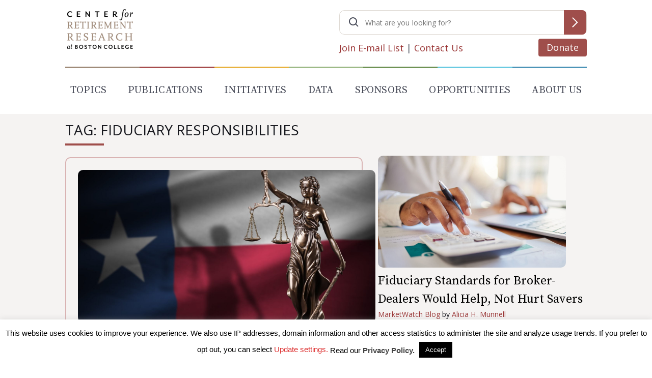

--- FILE ---
content_type: text/html; charset=utf-8
request_url: https://www.google.com/recaptcha/api2/anchor?ar=1&k=6LfEx5UaAAAAAB9ga037HYs3yJ3rXKqxMP_NOBuv&co=aHR0cHM6Ly9jcnIuYmMuZWR1OjQ0Mw..&hl=en&v=PoyoqOPhxBO7pBk68S4YbpHZ&size=invisible&anchor-ms=20000&execute-ms=30000&cb=alp4bfaf1j8g
body_size: 48601
content:
<!DOCTYPE HTML><html dir="ltr" lang="en"><head><meta http-equiv="Content-Type" content="text/html; charset=UTF-8">
<meta http-equiv="X-UA-Compatible" content="IE=edge">
<title>reCAPTCHA</title>
<style type="text/css">
/* cyrillic-ext */
@font-face {
  font-family: 'Roboto';
  font-style: normal;
  font-weight: 400;
  font-stretch: 100%;
  src: url(//fonts.gstatic.com/s/roboto/v48/KFO7CnqEu92Fr1ME7kSn66aGLdTylUAMa3GUBHMdazTgWw.woff2) format('woff2');
  unicode-range: U+0460-052F, U+1C80-1C8A, U+20B4, U+2DE0-2DFF, U+A640-A69F, U+FE2E-FE2F;
}
/* cyrillic */
@font-face {
  font-family: 'Roboto';
  font-style: normal;
  font-weight: 400;
  font-stretch: 100%;
  src: url(//fonts.gstatic.com/s/roboto/v48/KFO7CnqEu92Fr1ME7kSn66aGLdTylUAMa3iUBHMdazTgWw.woff2) format('woff2');
  unicode-range: U+0301, U+0400-045F, U+0490-0491, U+04B0-04B1, U+2116;
}
/* greek-ext */
@font-face {
  font-family: 'Roboto';
  font-style: normal;
  font-weight: 400;
  font-stretch: 100%;
  src: url(//fonts.gstatic.com/s/roboto/v48/KFO7CnqEu92Fr1ME7kSn66aGLdTylUAMa3CUBHMdazTgWw.woff2) format('woff2');
  unicode-range: U+1F00-1FFF;
}
/* greek */
@font-face {
  font-family: 'Roboto';
  font-style: normal;
  font-weight: 400;
  font-stretch: 100%;
  src: url(//fonts.gstatic.com/s/roboto/v48/KFO7CnqEu92Fr1ME7kSn66aGLdTylUAMa3-UBHMdazTgWw.woff2) format('woff2');
  unicode-range: U+0370-0377, U+037A-037F, U+0384-038A, U+038C, U+038E-03A1, U+03A3-03FF;
}
/* math */
@font-face {
  font-family: 'Roboto';
  font-style: normal;
  font-weight: 400;
  font-stretch: 100%;
  src: url(//fonts.gstatic.com/s/roboto/v48/KFO7CnqEu92Fr1ME7kSn66aGLdTylUAMawCUBHMdazTgWw.woff2) format('woff2');
  unicode-range: U+0302-0303, U+0305, U+0307-0308, U+0310, U+0312, U+0315, U+031A, U+0326-0327, U+032C, U+032F-0330, U+0332-0333, U+0338, U+033A, U+0346, U+034D, U+0391-03A1, U+03A3-03A9, U+03B1-03C9, U+03D1, U+03D5-03D6, U+03F0-03F1, U+03F4-03F5, U+2016-2017, U+2034-2038, U+203C, U+2040, U+2043, U+2047, U+2050, U+2057, U+205F, U+2070-2071, U+2074-208E, U+2090-209C, U+20D0-20DC, U+20E1, U+20E5-20EF, U+2100-2112, U+2114-2115, U+2117-2121, U+2123-214F, U+2190, U+2192, U+2194-21AE, U+21B0-21E5, U+21F1-21F2, U+21F4-2211, U+2213-2214, U+2216-22FF, U+2308-230B, U+2310, U+2319, U+231C-2321, U+2336-237A, U+237C, U+2395, U+239B-23B7, U+23D0, U+23DC-23E1, U+2474-2475, U+25AF, U+25B3, U+25B7, U+25BD, U+25C1, U+25CA, U+25CC, U+25FB, U+266D-266F, U+27C0-27FF, U+2900-2AFF, U+2B0E-2B11, U+2B30-2B4C, U+2BFE, U+3030, U+FF5B, U+FF5D, U+1D400-1D7FF, U+1EE00-1EEFF;
}
/* symbols */
@font-face {
  font-family: 'Roboto';
  font-style: normal;
  font-weight: 400;
  font-stretch: 100%;
  src: url(//fonts.gstatic.com/s/roboto/v48/KFO7CnqEu92Fr1ME7kSn66aGLdTylUAMaxKUBHMdazTgWw.woff2) format('woff2');
  unicode-range: U+0001-000C, U+000E-001F, U+007F-009F, U+20DD-20E0, U+20E2-20E4, U+2150-218F, U+2190, U+2192, U+2194-2199, U+21AF, U+21E6-21F0, U+21F3, U+2218-2219, U+2299, U+22C4-22C6, U+2300-243F, U+2440-244A, U+2460-24FF, U+25A0-27BF, U+2800-28FF, U+2921-2922, U+2981, U+29BF, U+29EB, U+2B00-2BFF, U+4DC0-4DFF, U+FFF9-FFFB, U+10140-1018E, U+10190-1019C, U+101A0, U+101D0-101FD, U+102E0-102FB, U+10E60-10E7E, U+1D2C0-1D2D3, U+1D2E0-1D37F, U+1F000-1F0FF, U+1F100-1F1AD, U+1F1E6-1F1FF, U+1F30D-1F30F, U+1F315, U+1F31C, U+1F31E, U+1F320-1F32C, U+1F336, U+1F378, U+1F37D, U+1F382, U+1F393-1F39F, U+1F3A7-1F3A8, U+1F3AC-1F3AF, U+1F3C2, U+1F3C4-1F3C6, U+1F3CA-1F3CE, U+1F3D4-1F3E0, U+1F3ED, U+1F3F1-1F3F3, U+1F3F5-1F3F7, U+1F408, U+1F415, U+1F41F, U+1F426, U+1F43F, U+1F441-1F442, U+1F444, U+1F446-1F449, U+1F44C-1F44E, U+1F453, U+1F46A, U+1F47D, U+1F4A3, U+1F4B0, U+1F4B3, U+1F4B9, U+1F4BB, U+1F4BF, U+1F4C8-1F4CB, U+1F4D6, U+1F4DA, U+1F4DF, U+1F4E3-1F4E6, U+1F4EA-1F4ED, U+1F4F7, U+1F4F9-1F4FB, U+1F4FD-1F4FE, U+1F503, U+1F507-1F50B, U+1F50D, U+1F512-1F513, U+1F53E-1F54A, U+1F54F-1F5FA, U+1F610, U+1F650-1F67F, U+1F687, U+1F68D, U+1F691, U+1F694, U+1F698, U+1F6AD, U+1F6B2, U+1F6B9-1F6BA, U+1F6BC, U+1F6C6-1F6CF, U+1F6D3-1F6D7, U+1F6E0-1F6EA, U+1F6F0-1F6F3, U+1F6F7-1F6FC, U+1F700-1F7FF, U+1F800-1F80B, U+1F810-1F847, U+1F850-1F859, U+1F860-1F887, U+1F890-1F8AD, U+1F8B0-1F8BB, U+1F8C0-1F8C1, U+1F900-1F90B, U+1F93B, U+1F946, U+1F984, U+1F996, U+1F9E9, U+1FA00-1FA6F, U+1FA70-1FA7C, U+1FA80-1FA89, U+1FA8F-1FAC6, U+1FACE-1FADC, U+1FADF-1FAE9, U+1FAF0-1FAF8, U+1FB00-1FBFF;
}
/* vietnamese */
@font-face {
  font-family: 'Roboto';
  font-style: normal;
  font-weight: 400;
  font-stretch: 100%;
  src: url(//fonts.gstatic.com/s/roboto/v48/KFO7CnqEu92Fr1ME7kSn66aGLdTylUAMa3OUBHMdazTgWw.woff2) format('woff2');
  unicode-range: U+0102-0103, U+0110-0111, U+0128-0129, U+0168-0169, U+01A0-01A1, U+01AF-01B0, U+0300-0301, U+0303-0304, U+0308-0309, U+0323, U+0329, U+1EA0-1EF9, U+20AB;
}
/* latin-ext */
@font-face {
  font-family: 'Roboto';
  font-style: normal;
  font-weight: 400;
  font-stretch: 100%;
  src: url(//fonts.gstatic.com/s/roboto/v48/KFO7CnqEu92Fr1ME7kSn66aGLdTylUAMa3KUBHMdazTgWw.woff2) format('woff2');
  unicode-range: U+0100-02BA, U+02BD-02C5, U+02C7-02CC, U+02CE-02D7, U+02DD-02FF, U+0304, U+0308, U+0329, U+1D00-1DBF, U+1E00-1E9F, U+1EF2-1EFF, U+2020, U+20A0-20AB, U+20AD-20C0, U+2113, U+2C60-2C7F, U+A720-A7FF;
}
/* latin */
@font-face {
  font-family: 'Roboto';
  font-style: normal;
  font-weight: 400;
  font-stretch: 100%;
  src: url(//fonts.gstatic.com/s/roboto/v48/KFO7CnqEu92Fr1ME7kSn66aGLdTylUAMa3yUBHMdazQ.woff2) format('woff2');
  unicode-range: U+0000-00FF, U+0131, U+0152-0153, U+02BB-02BC, U+02C6, U+02DA, U+02DC, U+0304, U+0308, U+0329, U+2000-206F, U+20AC, U+2122, U+2191, U+2193, U+2212, U+2215, U+FEFF, U+FFFD;
}
/* cyrillic-ext */
@font-face {
  font-family: 'Roboto';
  font-style: normal;
  font-weight: 500;
  font-stretch: 100%;
  src: url(//fonts.gstatic.com/s/roboto/v48/KFO7CnqEu92Fr1ME7kSn66aGLdTylUAMa3GUBHMdazTgWw.woff2) format('woff2');
  unicode-range: U+0460-052F, U+1C80-1C8A, U+20B4, U+2DE0-2DFF, U+A640-A69F, U+FE2E-FE2F;
}
/* cyrillic */
@font-face {
  font-family: 'Roboto';
  font-style: normal;
  font-weight: 500;
  font-stretch: 100%;
  src: url(//fonts.gstatic.com/s/roboto/v48/KFO7CnqEu92Fr1ME7kSn66aGLdTylUAMa3iUBHMdazTgWw.woff2) format('woff2');
  unicode-range: U+0301, U+0400-045F, U+0490-0491, U+04B0-04B1, U+2116;
}
/* greek-ext */
@font-face {
  font-family: 'Roboto';
  font-style: normal;
  font-weight: 500;
  font-stretch: 100%;
  src: url(//fonts.gstatic.com/s/roboto/v48/KFO7CnqEu92Fr1ME7kSn66aGLdTylUAMa3CUBHMdazTgWw.woff2) format('woff2');
  unicode-range: U+1F00-1FFF;
}
/* greek */
@font-face {
  font-family: 'Roboto';
  font-style: normal;
  font-weight: 500;
  font-stretch: 100%;
  src: url(//fonts.gstatic.com/s/roboto/v48/KFO7CnqEu92Fr1ME7kSn66aGLdTylUAMa3-UBHMdazTgWw.woff2) format('woff2');
  unicode-range: U+0370-0377, U+037A-037F, U+0384-038A, U+038C, U+038E-03A1, U+03A3-03FF;
}
/* math */
@font-face {
  font-family: 'Roboto';
  font-style: normal;
  font-weight: 500;
  font-stretch: 100%;
  src: url(//fonts.gstatic.com/s/roboto/v48/KFO7CnqEu92Fr1ME7kSn66aGLdTylUAMawCUBHMdazTgWw.woff2) format('woff2');
  unicode-range: U+0302-0303, U+0305, U+0307-0308, U+0310, U+0312, U+0315, U+031A, U+0326-0327, U+032C, U+032F-0330, U+0332-0333, U+0338, U+033A, U+0346, U+034D, U+0391-03A1, U+03A3-03A9, U+03B1-03C9, U+03D1, U+03D5-03D6, U+03F0-03F1, U+03F4-03F5, U+2016-2017, U+2034-2038, U+203C, U+2040, U+2043, U+2047, U+2050, U+2057, U+205F, U+2070-2071, U+2074-208E, U+2090-209C, U+20D0-20DC, U+20E1, U+20E5-20EF, U+2100-2112, U+2114-2115, U+2117-2121, U+2123-214F, U+2190, U+2192, U+2194-21AE, U+21B0-21E5, U+21F1-21F2, U+21F4-2211, U+2213-2214, U+2216-22FF, U+2308-230B, U+2310, U+2319, U+231C-2321, U+2336-237A, U+237C, U+2395, U+239B-23B7, U+23D0, U+23DC-23E1, U+2474-2475, U+25AF, U+25B3, U+25B7, U+25BD, U+25C1, U+25CA, U+25CC, U+25FB, U+266D-266F, U+27C0-27FF, U+2900-2AFF, U+2B0E-2B11, U+2B30-2B4C, U+2BFE, U+3030, U+FF5B, U+FF5D, U+1D400-1D7FF, U+1EE00-1EEFF;
}
/* symbols */
@font-face {
  font-family: 'Roboto';
  font-style: normal;
  font-weight: 500;
  font-stretch: 100%;
  src: url(//fonts.gstatic.com/s/roboto/v48/KFO7CnqEu92Fr1ME7kSn66aGLdTylUAMaxKUBHMdazTgWw.woff2) format('woff2');
  unicode-range: U+0001-000C, U+000E-001F, U+007F-009F, U+20DD-20E0, U+20E2-20E4, U+2150-218F, U+2190, U+2192, U+2194-2199, U+21AF, U+21E6-21F0, U+21F3, U+2218-2219, U+2299, U+22C4-22C6, U+2300-243F, U+2440-244A, U+2460-24FF, U+25A0-27BF, U+2800-28FF, U+2921-2922, U+2981, U+29BF, U+29EB, U+2B00-2BFF, U+4DC0-4DFF, U+FFF9-FFFB, U+10140-1018E, U+10190-1019C, U+101A0, U+101D0-101FD, U+102E0-102FB, U+10E60-10E7E, U+1D2C0-1D2D3, U+1D2E0-1D37F, U+1F000-1F0FF, U+1F100-1F1AD, U+1F1E6-1F1FF, U+1F30D-1F30F, U+1F315, U+1F31C, U+1F31E, U+1F320-1F32C, U+1F336, U+1F378, U+1F37D, U+1F382, U+1F393-1F39F, U+1F3A7-1F3A8, U+1F3AC-1F3AF, U+1F3C2, U+1F3C4-1F3C6, U+1F3CA-1F3CE, U+1F3D4-1F3E0, U+1F3ED, U+1F3F1-1F3F3, U+1F3F5-1F3F7, U+1F408, U+1F415, U+1F41F, U+1F426, U+1F43F, U+1F441-1F442, U+1F444, U+1F446-1F449, U+1F44C-1F44E, U+1F453, U+1F46A, U+1F47D, U+1F4A3, U+1F4B0, U+1F4B3, U+1F4B9, U+1F4BB, U+1F4BF, U+1F4C8-1F4CB, U+1F4D6, U+1F4DA, U+1F4DF, U+1F4E3-1F4E6, U+1F4EA-1F4ED, U+1F4F7, U+1F4F9-1F4FB, U+1F4FD-1F4FE, U+1F503, U+1F507-1F50B, U+1F50D, U+1F512-1F513, U+1F53E-1F54A, U+1F54F-1F5FA, U+1F610, U+1F650-1F67F, U+1F687, U+1F68D, U+1F691, U+1F694, U+1F698, U+1F6AD, U+1F6B2, U+1F6B9-1F6BA, U+1F6BC, U+1F6C6-1F6CF, U+1F6D3-1F6D7, U+1F6E0-1F6EA, U+1F6F0-1F6F3, U+1F6F7-1F6FC, U+1F700-1F7FF, U+1F800-1F80B, U+1F810-1F847, U+1F850-1F859, U+1F860-1F887, U+1F890-1F8AD, U+1F8B0-1F8BB, U+1F8C0-1F8C1, U+1F900-1F90B, U+1F93B, U+1F946, U+1F984, U+1F996, U+1F9E9, U+1FA00-1FA6F, U+1FA70-1FA7C, U+1FA80-1FA89, U+1FA8F-1FAC6, U+1FACE-1FADC, U+1FADF-1FAE9, U+1FAF0-1FAF8, U+1FB00-1FBFF;
}
/* vietnamese */
@font-face {
  font-family: 'Roboto';
  font-style: normal;
  font-weight: 500;
  font-stretch: 100%;
  src: url(//fonts.gstatic.com/s/roboto/v48/KFO7CnqEu92Fr1ME7kSn66aGLdTylUAMa3OUBHMdazTgWw.woff2) format('woff2');
  unicode-range: U+0102-0103, U+0110-0111, U+0128-0129, U+0168-0169, U+01A0-01A1, U+01AF-01B0, U+0300-0301, U+0303-0304, U+0308-0309, U+0323, U+0329, U+1EA0-1EF9, U+20AB;
}
/* latin-ext */
@font-face {
  font-family: 'Roboto';
  font-style: normal;
  font-weight: 500;
  font-stretch: 100%;
  src: url(//fonts.gstatic.com/s/roboto/v48/KFO7CnqEu92Fr1ME7kSn66aGLdTylUAMa3KUBHMdazTgWw.woff2) format('woff2');
  unicode-range: U+0100-02BA, U+02BD-02C5, U+02C7-02CC, U+02CE-02D7, U+02DD-02FF, U+0304, U+0308, U+0329, U+1D00-1DBF, U+1E00-1E9F, U+1EF2-1EFF, U+2020, U+20A0-20AB, U+20AD-20C0, U+2113, U+2C60-2C7F, U+A720-A7FF;
}
/* latin */
@font-face {
  font-family: 'Roboto';
  font-style: normal;
  font-weight: 500;
  font-stretch: 100%;
  src: url(//fonts.gstatic.com/s/roboto/v48/KFO7CnqEu92Fr1ME7kSn66aGLdTylUAMa3yUBHMdazQ.woff2) format('woff2');
  unicode-range: U+0000-00FF, U+0131, U+0152-0153, U+02BB-02BC, U+02C6, U+02DA, U+02DC, U+0304, U+0308, U+0329, U+2000-206F, U+20AC, U+2122, U+2191, U+2193, U+2212, U+2215, U+FEFF, U+FFFD;
}
/* cyrillic-ext */
@font-face {
  font-family: 'Roboto';
  font-style: normal;
  font-weight: 900;
  font-stretch: 100%;
  src: url(//fonts.gstatic.com/s/roboto/v48/KFO7CnqEu92Fr1ME7kSn66aGLdTylUAMa3GUBHMdazTgWw.woff2) format('woff2');
  unicode-range: U+0460-052F, U+1C80-1C8A, U+20B4, U+2DE0-2DFF, U+A640-A69F, U+FE2E-FE2F;
}
/* cyrillic */
@font-face {
  font-family: 'Roboto';
  font-style: normal;
  font-weight: 900;
  font-stretch: 100%;
  src: url(//fonts.gstatic.com/s/roboto/v48/KFO7CnqEu92Fr1ME7kSn66aGLdTylUAMa3iUBHMdazTgWw.woff2) format('woff2');
  unicode-range: U+0301, U+0400-045F, U+0490-0491, U+04B0-04B1, U+2116;
}
/* greek-ext */
@font-face {
  font-family: 'Roboto';
  font-style: normal;
  font-weight: 900;
  font-stretch: 100%;
  src: url(//fonts.gstatic.com/s/roboto/v48/KFO7CnqEu92Fr1ME7kSn66aGLdTylUAMa3CUBHMdazTgWw.woff2) format('woff2');
  unicode-range: U+1F00-1FFF;
}
/* greek */
@font-face {
  font-family: 'Roboto';
  font-style: normal;
  font-weight: 900;
  font-stretch: 100%;
  src: url(//fonts.gstatic.com/s/roboto/v48/KFO7CnqEu92Fr1ME7kSn66aGLdTylUAMa3-UBHMdazTgWw.woff2) format('woff2');
  unicode-range: U+0370-0377, U+037A-037F, U+0384-038A, U+038C, U+038E-03A1, U+03A3-03FF;
}
/* math */
@font-face {
  font-family: 'Roboto';
  font-style: normal;
  font-weight: 900;
  font-stretch: 100%;
  src: url(//fonts.gstatic.com/s/roboto/v48/KFO7CnqEu92Fr1ME7kSn66aGLdTylUAMawCUBHMdazTgWw.woff2) format('woff2');
  unicode-range: U+0302-0303, U+0305, U+0307-0308, U+0310, U+0312, U+0315, U+031A, U+0326-0327, U+032C, U+032F-0330, U+0332-0333, U+0338, U+033A, U+0346, U+034D, U+0391-03A1, U+03A3-03A9, U+03B1-03C9, U+03D1, U+03D5-03D6, U+03F0-03F1, U+03F4-03F5, U+2016-2017, U+2034-2038, U+203C, U+2040, U+2043, U+2047, U+2050, U+2057, U+205F, U+2070-2071, U+2074-208E, U+2090-209C, U+20D0-20DC, U+20E1, U+20E5-20EF, U+2100-2112, U+2114-2115, U+2117-2121, U+2123-214F, U+2190, U+2192, U+2194-21AE, U+21B0-21E5, U+21F1-21F2, U+21F4-2211, U+2213-2214, U+2216-22FF, U+2308-230B, U+2310, U+2319, U+231C-2321, U+2336-237A, U+237C, U+2395, U+239B-23B7, U+23D0, U+23DC-23E1, U+2474-2475, U+25AF, U+25B3, U+25B7, U+25BD, U+25C1, U+25CA, U+25CC, U+25FB, U+266D-266F, U+27C0-27FF, U+2900-2AFF, U+2B0E-2B11, U+2B30-2B4C, U+2BFE, U+3030, U+FF5B, U+FF5D, U+1D400-1D7FF, U+1EE00-1EEFF;
}
/* symbols */
@font-face {
  font-family: 'Roboto';
  font-style: normal;
  font-weight: 900;
  font-stretch: 100%;
  src: url(//fonts.gstatic.com/s/roboto/v48/KFO7CnqEu92Fr1ME7kSn66aGLdTylUAMaxKUBHMdazTgWw.woff2) format('woff2');
  unicode-range: U+0001-000C, U+000E-001F, U+007F-009F, U+20DD-20E0, U+20E2-20E4, U+2150-218F, U+2190, U+2192, U+2194-2199, U+21AF, U+21E6-21F0, U+21F3, U+2218-2219, U+2299, U+22C4-22C6, U+2300-243F, U+2440-244A, U+2460-24FF, U+25A0-27BF, U+2800-28FF, U+2921-2922, U+2981, U+29BF, U+29EB, U+2B00-2BFF, U+4DC0-4DFF, U+FFF9-FFFB, U+10140-1018E, U+10190-1019C, U+101A0, U+101D0-101FD, U+102E0-102FB, U+10E60-10E7E, U+1D2C0-1D2D3, U+1D2E0-1D37F, U+1F000-1F0FF, U+1F100-1F1AD, U+1F1E6-1F1FF, U+1F30D-1F30F, U+1F315, U+1F31C, U+1F31E, U+1F320-1F32C, U+1F336, U+1F378, U+1F37D, U+1F382, U+1F393-1F39F, U+1F3A7-1F3A8, U+1F3AC-1F3AF, U+1F3C2, U+1F3C4-1F3C6, U+1F3CA-1F3CE, U+1F3D4-1F3E0, U+1F3ED, U+1F3F1-1F3F3, U+1F3F5-1F3F7, U+1F408, U+1F415, U+1F41F, U+1F426, U+1F43F, U+1F441-1F442, U+1F444, U+1F446-1F449, U+1F44C-1F44E, U+1F453, U+1F46A, U+1F47D, U+1F4A3, U+1F4B0, U+1F4B3, U+1F4B9, U+1F4BB, U+1F4BF, U+1F4C8-1F4CB, U+1F4D6, U+1F4DA, U+1F4DF, U+1F4E3-1F4E6, U+1F4EA-1F4ED, U+1F4F7, U+1F4F9-1F4FB, U+1F4FD-1F4FE, U+1F503, U+1F507-1F50B, U+1F50D, U+1F512-1F513, U+1F53E-1F54A, U+1F54F-1F5FA, U+1F610, U+1F650-1F67F, U+1F687, U+1F68D, U+1F691, U+1F694, U+1F698, U+1F6AD, U+1F6B2, U+1F6B9-1F6BA, U+1F6BC, U+1F6C6-1F6CF, U+1F6D3-1F6D7, U+1F6E0-1F6EA, U+1F6F0-1F6F3, U+1F6F7-1F6FC, U+1F700-1F7FF, U+1F800-1F80B, U+1F810-1F847, U+1F850-1F859, U+1F860-1F887, U+1F890-1F8AD, U+1F8B0-1F8BB, U+1F8C0-1F8C1, U+1F900-1F90B, U+1F93B, U+1F946, U+1F984, U+1F996, U+1F9E9, U+1FA00-1FA6F, U+1FA70-1FA7C, U+1FA80-1FA89, U+1FA8F-1FAC6, U+1FACE-1FADC, U+1FADF-1FAE9, U+1FAF0-1FAF8, U+1FB00-1FBFF;
}
/* vietnamese */
@font-face {
  font-family: 'Roboto';
  font-style: normal;
  font-weight: 900;
  font-stretch: 100%;
  src: url(//fonts.gstatic.com/s/roboto/v48/KFO7CnqEu92Fr1ME7kSn66aGLdTylUAMa3OUBHMdazTgWw.woff2) format('woff2');
  unicode-range: U+0102-0103, U+0110-0111, U+0128-0129, U+0168-0169, U+01A0-01A1, U+01AF-01B0, U+0300-0301, U+0303-0304, U+0308-0309, U+0323, U+0329, U+1EA0-1EF9, U+20AB;
}
/* latin-ext */
@font-face {
  font-family: 'Roboto';
  font-style: normal;
  font-weight: 900;
  font-stretch: 100%;
  src: url(//fonts.gstatic.com/s/roboto/v48/KFO7CnqEu92Fr1ME7kSn66aGLdTylUAMa3KUBHMdazTgWw.woff2) format('woff2');
  unicode-range: U+0100-02BA, U+02BD-02C5, U+02C7-02CC, U+02CE-02D7, U+02DD-02FF, U+0304, U+0308, U+0329, U+1D00-1DBF, U+1E00-1E9F, U+1EF2-1EFF, U+2020, U+20A0-20AB, U+20AD-20C0, U+2113, U+2C60-2C7F, U+A720-A7FF;
}
/* latin */
@font-face {
  font-family: 'Roboto';
  font-style: normal;
  font-weight: 900;
  font-stretch: 100%;
  src: url(//fonts.gstatic.com/s/roboto/v48/KFO7CnqEu92Fr1ME7kSn66aGLdTylUAMa3yUBHMdazQ.woff2) format('woff2');
  unicode-range: U+0000-00FF, U+0131, U+0152-0153, U+02BB-02BC, U+02C6, U+02DA, U+02DC, U+0304, U+0308, U+0329, U+2000-206F, U+20AC, U+2122, U+2191, U+2193, U+2212, U+2215, U+FEFF, U+FFFD;
}

</style>
<link rel="stylesheet" type="text/css" href="https://www.gstatic.com/recaptcha/releases/PoyoqOPhxBO7pBk68S4YbpHZ/styles__ltr.css">
<script nonce="34LbJX8ueYpNGvAFMCZ41A" type="text/javascript">window['__recaptcha_api'] = 'https://www.google.com/recaptcha/api2/';</script>
<script type="text/javascript" src="https://www.gstatic.com/recaptcha/releases/PoyoqOPhxBO7pBk68S4YbpHZ/recaptcha__en.js" nonce="34LbJX8ueYpNGvAFMCZ41A">
      
    </script></head>
<body><div id="rc-anchor-alert" class="rc-anchor-alert"></div>
<input type="hidden" id="recaptcha-token" value="[base64]">
<script type="text/javascript" nonce="34LbJX8ueYpNGvAFMCZ41A">
      recaptcha.anchor.Main.init("[\x22ainput\x22,[\x22bgdata\x22,\x22\x22,\[base64]/[base64]/[base64]/KE4oMTI0LHYsdi5HKSxMWihsLHYpKTpOKDEyNCx2LGwpLFYpLHYpLFQpKSxGKDE3MSx2KX0scjc9ZnVuY3Rpb24obCl7cmV0dXJuIGx9LEM9ZnVuY3Rpb24obCxWLHYpe04odixsLFYpLFZbYWtdPTI3OTZ9LG49ZnVuY3Rpb24obCxWKXtWLlg9KChWLlg/[base64]/[base64]/[base64]/[base64]/[base64]/[base64]/[base64]/[base64]/[base64]/[base64]/[base64]\\u003d\x22,\[base64]\\u003d\x22,\x22TxNPNcKLwqDDqGgIeHA/wogKOmbDoWHCnCluQ8O6w7MMw7nCuH3Dj0rCpzXDrUrCjCfDocKtScKcXyAAw4AJCShpw78rw74BKMKfLgEWR0U1NzUXwr7CtnrDjwrCuMO2w6Evwpocw6zDisKlw61sRMOswrvDu8OECyTCnmbDqsK1wqA8wokOw4Q/NWTCtWBYw6cOfzrCiMOpEsORcnnCukYyIMOawr0BdW8KJ8ODw4bCqDUvwobDocK8w4vDjMOAHRtWU8KSwrzCssOndD/Cg8Ofw5PChCfCgsOIwqHCtsKSwrJVPg7ChsKGUcODaiLCq8KnwqPClj8fwpnDl1wewrrCswwNwoXCoMKlwqN2w6QVwojDs8KdSsOtwp3Dqidvw5Eqwr9Ew5LDqcKtw5kHw7JjLcOKJCzDh0/DosOow4ARw7gQw6gow4ofTBZFA8KRCMKbwpUhCl7DpxDDo8OVQ14fEsK+PnZmw4siw5HDicOqw7LCucK0BMKxZMOKX0HDvcK2J8Kkw7LCncOSI8O1wqXCl3rDuW/DrSXDkCo5FsKIB8O1WRfDgcKLH1wbw4zCtwTCjmkxwoXDvMKcw4QKwq3CuMOcOcKKNMK5EsOGwrMVOz7CqUptYg7Ch8OWahEgP8KDwosawoklQcO0w7BXw71awqhTVcONAcK8w7NFVTZuw6BtwoHCucOIYcOjZSfCjsOUw5dZw7/[base64]/Dtk3DjUPDpcOfwrTCnT9YCsKjwqfCgi3CinfCqsKVwpjDmsOKYmNrMFTDokUbTBVEI8OAwqDCq3hvU1ZzeCHCvcKccMODfMOWDMK2P8OjwoRqKgXDsMOkHVTDhcK/w5gCCMOFw5d4wpbCpndKwr3DkFU4FMOEbsOdc8OKWlfCjFXDpytjwr/DuR/CsE8yFXzDkcK2OcO7YS/[base64]/Dl8KywphqwpoTwrjCogXCrsKWc8KDwpJbShcHDsOYwoMowp/CgcOVwrdAV8KfCsO5aULDj8OZw57DtDPCs8KrbsO7RMOWJVZJRA8WwpNXw6lxw5/DjSjCmVYDIsOKRQ7Dtn8TU8OLw5jCmQJ/wrHCoQRLfWTCpEjDlmlHw4dYFsO7cSlow6csNjtSwr/CjhDDk8Oqw41WM8OoOsOzOcKTw4QFIsKqw77Dv8OOLsKiwrLCu8OrCgzDtMKww44JL0rChB7Dji0mOcOdclslw6vDozLDj8O9CHTDk21Pw7l4wp3CkMK3wrPClcKVUwbCiH/Cq8KUw4TChcO5WcOwwroZwrDClMKXGnoTZQQ8IsKlwpLCo0rDrlTCnwsxwpg+wpnCjMO4J8K+LjTDmAo4YMOhwqTChWBcfXM5wq/Cuz5Bw7V2RFjDuDLCrVwCPsOUw6zDh8Kdw4wPLmLDoMORwoLCmsOLHcORW8O8QsK0w7TDuGzDlAzDmcOJR8KrGjvCnRFwIMO6wr0WH8O+wpQqO8K6w7V7wqZ7OcOcwonDvcKjeTc3w4rDkMO/[base64]/CkMOvLTrDtsKbcMKgBm9+W3V/[base64]/CpcKowqo6w4NTB8Omw6IJXlBlfzFRw648VTTDvlUtw63DlMK/fXMpQcKTCcKMBSBtwobCn2Rleh9HD8KrwpzDligGwodVw5pJNmTDiQ/[base64]/DuQIcwp7Coz7CiFHCo09mwqHCuMK2w53CshYgwqhOw6pLCMOmw77Ci8KHw4LDosO/UGsuwoXCkMKOXybDisOuw68MwrrDpcKZw4RbcU7CisKAPBDDuMKBwrF8KidQw7x7G8O4w5zCkcOrAFlswrkiYMOlwptYBWJiw7Bkd2HDh8KLRjfDuEMrX8OVwpnDrMOfw6jDqMK9w4FEw4zCi8KYwqxLwpXDkcOswpnCncOJeQkRw6rCpcOTw6jDvwY/OQ1uw7bDicKLByzDsWfDlMKrUyLCkMKHe8KLwqvDosKMwp/CnMKZwrBiw44iw7dNw4PDvVXCmG/Dtm3DoMKtw4XDrwx4wrdlS8KbOcKeOcOLwpjDiMK/b8Ojwo1lKS1YHcOtbMKRwqkEw6VZecKLw6McUCp0w6hZYMKFwrY2w5TDi0A7bAHCp8O8wq7Cp8OeHjHChsK2w4sRwr0Dw4pnO8K8RzlHKMOiTsKoCcO8FBbCvEkew5XDg3gxw5Vzwpovw5LCkVQuH8OTwrrDqAsKw5PDhh/[base64]/CnsKdwrPCp8OYwo7Cn17DpCxcwpXCvRHCosOKFkoAwpPDgMKuOTzCkcK+w5kUL2nDvFzCnMKawqzCn0p+w7DChBDCl8OHw6gmwqYew7/Dnhs7CMKGw5nCjEQnRcKYc8KsJB7CmsKvSC/Cl8Kgw60owrQ4MwbCp8Omwqw8a8O+wqEnbcOwSMOtOsONIjd8w5IYwp5Cw7rDgWXDuzPCv8OGw5HCjcKjN8KFw4XCjhHDscOsA8OXAmkLSDo8JMOCwrPCjilawqLDnVbDsw/CjhwswonCtMOMwrReDE5+w4jChHzDusK1Cno3w7V8acKnw5MWw6giwoXDiGjCk2lmw7Zgwpsbw7TCnMOTwoXCmMOdw483EMKdw6bCkCHDhcOWDV3ComrCpsOjHCLDjcKpeSXCtMOywpQ/JyUawozDq202SsOmWcOBwozCgjPCjsKdA8OiwonDhSx3GynCtAXDvcOawqhdwqDCgsOXwr/[base64]/CusO3w7HCtsKgwql1wqdbCg/[base64]/[base64]/DrG9Yw7w3JnnDkRNKMMOBwqvDmXQzw6jDlMO3EUE2wq/CiMOWw73DlsO8dg1QwpMpwobCjj0jRQ7DlxzCtsOkwoXCtBRzB8KNG8OmwojDi3nCknjCqcKwBmwaw69MLmzDicOta8O4wrXDj2HCoMKBw44THFl4w6HCq8OAwpsFw7zDrmPDjgnDmEA2w6/DtsOaw5/DlsK8w4PCpi0vw448fsK/dTPDoiPDihIUwosXJmMvO8KzwotpGn42WlTDtCjCqcKgBMK8bUHCrSQ7w6h3w7XCu2FUw4EKQTbDnMOHw7NYw7/CvcOKPloDwqTDh8Kow51cIMOXw45+w6PCu8Owwox2w4lfw4fChcOUajfDjx/DqcOzYklbwrJJNU/[base64]/wrPDkEMiUcKON8OdV1c6w4nDm8O7CG/Dj8KBw5MEYmrDoMK6wr8WD8KIQVbDpHRzw5FBwoHDrcOIRMKvwqzCqsK9wrjCvHBSw7fCkcKtD2jDh8OJw59KKMKBNT81CsKpdcOVw6zDtFIvFMOUTMOHw5jCljHCm8OOcMOvHw3DkcKKEcKcw5AxfDpcScKxO8Oxw5TCksKBwpc0UsKFecOCw6Zhw4TDh8K/Q27DjzNlwo5jJFpJw4zDrh3CrsOJWnxmwr0DF03DqMOxwqPDmMKvwqvCnMK6wpfDsjQZwqfCjHfCt8O1wqIweiLDuMOvwrbCvsKgwpR/wqzDqzokfkvDhFHCjg46YFDDvyNFwqfDvQgGM8OYAWBhPMKZw4PDosOdw7TDjm9pXcKaKcKmP8OWw78DLcK4KsKnwrzCkWbCqMONwpBAwq/DtiYRNifCrMO/wqUnADx/w4shw54fUMKLw7zCp2E1w6RCaCzDp8Khw6lvw7zDksKFSMKQSzJ0NSVwcsObwo/CkcK6cB1hw4Mcw5HDt8OJw5Isw7DDsDAgw5LCl2HCg0XCscKpwqQEw6LCocOPwq5bw7zDkMOfw7DDuMO1ScKoBGXDrmgKwoHCgMOBwpBiwqHDtMK/w7I7BS3DoMOxw5UowqhmwpHDrA5IwrsjwpDDlEh8wqVfLH3CgsKRw6MgKnIrwoPCucOjCnZuL8KYw7s3w5ReXzdDZcOLw7ZcO3FCRhcgw6deQcOowrNQwrgUw6PDo8Kdw75FYcKfSk/CrMOIw6XCjsOQw4MBK8KqbsOVw4vDgQZMJsOXw6vCr8KOw4QEw5PDtHw2fsKnIEQ1RMKaw4k3AcK9aMKNDgfCo3NEZMK9ahLCh8OvFS7Dt8KVw5HDtcOXDMOCwrPClELCisOMwqbDqTXDtBHCiMOKDMOEw5wVGkgJwrQ3HCtHw7/[base64]/fmLDtMKtw6jDg3oBwohBSsK1wr1kXnXDn8KfG0dbw6rCgFlmwqzDhVfCiB/[base64]/CtyYsw5zDr2zDvsKgNMKFZMKtJA7CvcK7DH/Dj1odccKfa8OKw4Y5w7lhMQp5wpJ9w5wyVMOKHsKnwokkJcO9w5rDucKOAQ5cw7trw7XDtjdSw7zDisKBEx/Dg8K8w4AaMMONMsOkwovDk8O8E8O7fSJMwrcTLsOLZcK/w5fDmllwwoZxOw5hwrzDi8KzK8O/wrogw73Dp8OVwqPCoCl6F8KLXcOiJDfCvVDCsMO/[base64]/CjRzDjAprw7snf1zCkE7CpMKfw6VWPXUow6DCmMKvw6HCjsKOAwsBw4YQwoFGGGFWf8KlbxnDq8OYwqjCksKqwqfDp8OCwprCtTPCkMOGMgLCiSwbMktYwqzDqcOrCsK+KsKXcFnDlsKEw7UPZsK+eUBLR8OrasKXTl3CokDDgMKewpLDh8OrDsOSw5/[base64]/wr/DqsKVwqTDp8KQw5bDrMOgPVRReWZywrnCtj5TcMKlEMK6N8OMwr0vw7vDpRhaw7cHwohdwo9lSmgowotSbnMXOMKTJsK+Hmo0w73DjMOVw7LDpDIxc8OSdjTCqsO8McK6XV/CjsO5wooeEMOATsKyw5Z1Y8O4XcKYw4MRw5NNwpfDg8OGw4bDiATDlcKuwo5qf8OzY8KIScK5EHzDucOXExIVVlQBw5Now6rDk8OCwrdBw7PCkSN3wqnClcOywpbCl8OXwr/[base64]/CnjjDkzdNKcOkeMOhwo/Di8O2w7E0FGB+fhoMS8OHUsKPMMOcEmPCi8KUO8OhA8K2wqPDtzfCsDs3RmMww4/DssOPSAXCjMKkJn3CtMK5SwzDqA3DkV3DnCzCnMKEw6oOw6TCkVpENE/DrsOGWsKDwpxWUm/CisK9UB8nwoYCCTIYGG0ww4zCmsOMw5V4w4LCtcO+BsOZLMO6MTHDs8KSIcOPN8OZw5E6dnvCssKhOMOpOcKowoBkHhdIwp7DnFcFFcOzwrLDuMOfwot9w4HCqDJGIRFDCsKEG8KGw6g/[base64]/AsOLwr/CnEvCksKdw64ILMK6w783UMOfW8Khw5U0NcK/wrDDt8Oof2vClDXDjAUCwqMgCE0/[base64]/DvVQkw6zCgsOywpt6PsKmAHN5CsOiw7MIwpXCoMORJMKldzpBwoHDhD7CrXoLd2TDnsOYw41Rw6B9w6zCiVHCtsK6RMOQwr84LcO+A8Kow7bDvGwzCcO5ZmrCnyXDrhwPRMOSw4jDs1wibcKtwr5PN8KBURvCpsKmEsKoV8OCN3/CusOlO8OkHXEgTHfDtMK+CsK0wrF5KkZ1w7MpeMK6w43DgcK1BcOHwosAS3/DoRXCkn9LdcO4CcOuwpbDjBvDl8OXF8O4CWrCtcOCBE1IRz3ChnPCn8Otw6rDiSvDmVlqwox6ZwAVDVtbRsK1wrfDvArCjSbCq8Obw6kpwotywpEdRsKcYcOxw71EOTpXQF/Dvkg5ZsOOwoB7wozCtMOBdsOCwofDncOtwozCjsKke8KZw7dyFsOYw57Cl8KxwoXCqcOhwrEdVMKZK8OxwpDDuMKCw5ZcwrDCgMOIXwkYQgtrw55xV2Ucw7cdw5URRWnCmsKIw71xw5EFRT7ChcOdTQvCsAcFwqjCt8Kqci7Cvn43wqjDp8KBw7/DlsOdwpk0w5tbNkhSMcOow4/CuQ3CiVQTbnbDisK3Z8OEwrfCjMKMwq7CrsOaw5PCqQEEw5wDAMOqQsOew7bDm3kXwqZ+fMKId8KZwozCgsOvw55EB8KWw5IMAcK8LSx8w4nDtMO6woDDlQoybFRqVcO2woHDpDMCw70CcMONwqVqWsKgw7fDpH1twoYTwo9Ywrw/wrfCiBjClMKmJijCvgXDm8KCEwDCiMOofgHChsOAYWYiw43CuD7DkcOJS8KAbx/CocKFw4PDrMKCwo7DmEcYf1pQQ8KhNGYKwognTcKbwoU6Gis4w4nCuUIEI2Eqw6nDusKgCMKjw51Jw5oqw5g/wrnDlEZYOHB/OTtoLmnCuMOLZyUPZ3DCuHTCkjXCkcOVeX8RPWgDO8KXwo3DrAFIJDA/w47Co8K7NsKqw6UwKMK4JXI0ZGHCosKLVy7CrTY6bMKIwqbDgMKOAMKAWsOGAR7CscOewr/Cg2LDq15zEcKQwq7DssOJw452w4gcw6jCn0/DmAZWBcOQwqTCnMKIKkohTsKww4B9woDDtFnCh8KeTH8+w78QwpU/YsKuTDoSQcO+V8OtwqDDhllRw65/[base64]/CrsKcQF/[base64]/bnjCgcOPMsODWlbDjsOEfzjDnjrDnMOHHsKdFDHDpsKYRCk+T2suB8OHYi0Qw4sPQMK/w4oYw4vCviFOwoPCoMKuwoPDs8KgLMOdUw4ZYTFveXzDlsOtKxhmCMKnK1zChMK6w5TDkEYrw73Cr8OITgMAwpImI8KyfMK8R3fCt8KDwqc/On3DmsOVEcKjw5Axwr/DtAvCkzHDvS90wqY6wozDlcKrwpI6fmvDjMOSwqnDvxxvw6LDqsKRGsKkw4fDnA3CiMOMw4DCr8O/wozDsMOBwqnDp0/[base64]/Ch8Kbw5LCoC9BAsOzaC/DhcK7wqQzH0TDgFfDk0fDuMOQwqrDksOvwrRBDUrCqCnCvR9CAMO4wonDkAfCnnXCr2FjP8OUwpQtdC1Ma8OrwpE4w6PDs8OIw4dTw6XDhHgHw7rCqhHCvcK0wpVrYkXCqxTDn33Cnx/DpsO7w4JwwprClmBZHsK9cCPDkgZATC/CmxbDlsOUw4/Cg8OJwqPDggjCv1wKWcOXwo3ClcOWfcKZw7NPwqHDrsKYw615wpkSwq54KMOxwr9nX8O1wogYw7BGZcKFw7pIwobDtE1fwp/Dl8KXciTDqDU6FxPCn8OvUMOyw4bCscKYw5ERHFTDn8OXw4DCjsKbesK/D0XCtGpQw5xiw43CkcK9wq/CksKzdsKyw4hKwrgAwqjCrsOBZV1fRXVDwpNjwoYZwpzChsKPw5TDpyzDi0LDisOOJi/ClcKURcOpd8K0XMKkQg/[base64]/DinNow4dUA8Ovw5nCpcKwJm1jwrFTIz3CpzDDrsKLw54Cwptfw4rCulHCksOUw4XDgMO4fAIxw53CjH/CksOqdBHDhcOqHMK1wrzCgzvDjcOiM8Oxf0/ChXEKwo/[base64]/VSdPwpfCi8OUYDM4RlFGB8KXF8OtPALDtwVuf8OhIMOlcwYJw7rDt8OCacO8w6UcREjDiz1eOG/DjsOuw43CuwvCpgHDpGHCoMO8FAhVQ8KMRX5swpMGw6HCksOgOcKbAsKkO3xDwqvCoCgPPMKMw6rCrcKHMcKPw4PDh8OKGmgBO8OBA8Odwq/CpUnDgcK0U0rCscOmFwPDrcOtcR1pwrJ+wqMRwrjCk2TDtMOwwo8xeMOWNMOqMcKSWcKtQsOAf8OhB8KpwrAvwowhwpINwoBeXsKlVG/[base64]/[base64]/Ck8Orw7TDuFswKEzDjcKJwqBowrPDs0bDvcKawrzDvsOUwqUMwqXCvMK+HH7DkSRHUDnDnipzw6xzAGXDownCq8KWdR/[base64]/w7zDgTrDhMK2PsO8GkpzZ8OhVsOwUiEdUMOyE8ONwpTDgsKgw5bDkwJowrlAw7nCkcKOLsKBX8OZCMOQJMK5f8Oqw73CoD7ConbDgkhMH8KNw4zCm8OwwoTDj8KecMKew4DDtXBmLhLDgXrDnUZ6XsK/wofDjHfDmXwvS8Ogwr1gw6BwUADDs00dV8ODwpjCq8Ouwpx3acKQL8Kew55CwocJwo/DhMKuwpMjchHCp8KIw5Eewr0bE8OhZ8Kzw6LCvzwtPMKdH8KWw4/Cm8OHbC4zwpHDoTrCujDCqR1MImEaECDDocO8NyAtwrXDs1vChW7CpsKzwrLDmcK1eBzCkwnCgxhuSWzCkV3CnijCh8OoCiLDjcKAw6HDg1Jew6d/w67CojrCm8KoHMOIw5zCuMOow77ChFRlwrnDrQtJwofCsMOCwqTDh1hww6fDsHnCp8KacMKBwo/CrhcQwpB7ZEHCksKDwqEhw6NaWS9Sw4jDln1TwpVWwqvDtyAHPU9jw5VEwpzCkH0mw5JWw7LDq1nDm8OFDMOHw4TDj8OSJMORw7MDYcO5wqMOwog/w7zDmMOvNW82wpXCoMOdwrk5w4fCjSvCjMK9OCPDthlAwprCpMKJw7QGw7cdasObSwl5GkZBPsKPAsKFw65BfhzDpMOfQGrClMOXwqTDjcK/w61fRsK+AsOJDsOoVHMaw5wnPg3CtsK1w4ZdwoYDZxMUwpDCpi/CncOcw598w7MqSMO5TsKSwrowwqsFwoXDvk3DjcK2MH1fwrHDtUrCn3zCpwXDvFHDuRbCm8OBwotEasOrcHxXD8KJTcK6MmRdYCrCnivDtcOOw6PDrw5YwqpreXINwpU0wo5Iw73CnH7Digplw5UAUFzCrcKXw4DCr8OvN0h+RsKUBGE/woduN8KCWcO0ZcKhwrJ8w6PDrMKCw41uwrt1QsKOw63Cu33Dtittw7jDgcOEYMK3wrtIIFXDijXDt8KVOsOSOMK8LS/CnFAlP8KZw6DDvsOIwp1Tw67CmsKQIcOqJ3NhHMO+FC5JX37Cm8OBwoQqwqbDljPDt8KHf8KLw5UcYsKbw4TCjMKQbB/DjWXCj8KNdsOSw63CiQTChA4rG8KKD8K6woDDpxDDqcKYwqHCgsKpwoYUJBXCgMOgPkskY8O6wq5Ow4s0wrPDpGVawrh5wpvDvlBqY38GXE3CvsOubMOlcQwQw5xJb8OMw5UST8KywrMsw6/DkVs7YcKEGFxlPsOeTG7CkFbCu8K+ZhDDpDggwpdyVDxbw6fDsRbDtnB/FQogw5vDnxNowrJlwqlZw4BmM8K7w6DDrXHCrMOQw5rDj8Oiw59NOcO4wrkzw7UXwo8bZMOVIsOqw4LDhsKyw63DpXnCocO8w5XDmsK9w6UBd2gWwpXCvEvDiMKKInt2QsOwTQ1Tw7/DiMOtwoXDjTdBwq5iw5x0wrjDvcKgAGsOw53DisKtZMOew4NLCy7CucO0Ii4HwrF7QcKqwp3DmjvCkU3CgMOHHFbDk8O+w6nDmsOdaWnDj8OFw54AfVHCh8KwwqdPwr3Ci0tXV2bDkw7CtcOKaS7DkMKYCQBnYcO9B8KCeMOkwrUWwq/DhGlqe8KSP8OuH8KeIsOmQhrCpUrCoRXDusKAOcOkPsK3w7o9RcKMccOxwoAgwoUIBlcVUMOGdirCqcKlwrbDo8K2w47CnMOoNcKsYsOWfMOtA8OKwoJ4wrHCkWzCnmp2bVfChsKObW/DpzUiek/DkUkvw5YVTsKPa0rDpwg1wqd4wrTCokLDuMOlw6wlw7wBw5xeYA7CqsKVwoVlbW5lwrLClzLCncORJsOERcOfwqHDkyB6GlBvWjXCmEHDvR/Dr1XDnm83JSZ7acKhKzrCgW3CpUbDksK2w4fDiMORJMO8wr48eMOocsOYwonCnH7DlAoaeMObwqA0OVN3blgLFsOlSEXDucOvw6Zkw5JbwpkcBHDDqHjCicOrw7/DqgQ6wpTDiVRRw5LCjBHDlS59Nx/[base64]/[base64]/CqcO8w7NYDcOZG8Ohw6nCsDBJDQTDpwXCrmnDr8K0dMOrMwMiw557Dg3CtsKnE8OGw6k3woUpw6sGwpbDhMKVwozDlFEVc1PDicOpw7TDi8KNw7jCtwRJw41Ow5/[base64]/DgCoMfivDgyRhWlPDhHtlw6E+T8OQwq9kUsKowrwtwp0GBcK0IcKjw5HDqMKtwrdQBV/[base64]/wo/DusOuwrMUEG5yw7XCkcKuf8KbXA/CkjdMworCjcKxw4sXKV1uw4PDn8KtalZlwr/Dh8KeYMOtw7jDsi9iZ2/Cv8OdbcKQw6DDogDCqMOdwqHCi8OsH0ZjQsOMwookwqbCsMKiwonCiR3DvMKPwoAXWsOewo14PsK/wr0sKsKJIcKew4diEMKvZMOawo7DsyYdw61qw54nwqwsR8Onw64Nwr0/w4FDw6TCg8KPwp4FDG3Cm8OMw50rVMKAw743wpwyw6vCsGzCr1tRwq3Cl8OOw6Vgw7VAKsK8RcKAw4HCniTCpVLDtVvDgMK8XsOeZ8KhZMKvLMOsw7JPw4vCicKWw63Dp8O0w7LDtsOfYgUow6pTIMOzDBnDtsKzbXvDkE4ZWMKTO8KSLcKnw6k/w6wGw54aw5B2GRkuKy3CqUMmwrXDncKIRD7DmzLDhMOkwpJHwqvChU/DqcODTsOFPCJUC8O1dMO2FmDDrHrCtl1KYcKbw7/Dl8KRw4nDkgHDrMOew7HDhl7CqyxBw7wlw5IYwr5Mw57Dr8Kkw4TDt8OLwpYubh8qDFzCucKxwo8Xf8OWayFUwqA9w4TDvMK0woUfw5RBwq7CucO8w5/[base64]/CpjBaw7nDssOEdW3DuD1gwoFSA8Olw5bCnUbCgcKzMzTCoMKHAE3DvsOOYQDCmx3CunkEccORw6owwqvCkwvCrcKXwrHDvMKdasObwr5jwoDDrMOMwq5Yw6DCo8K2asOFwpRKe8OlYi5Mw73ChMKJw7EvVlnDm0PCpCApJwNsw6/DhsOSwonCvsOvcMOUw6bCiVUWGMO/wpIgwrTDncKvHDfDvcKswrTCi3Yfw6nClxZqwqsWesO6w7omWcKcFcKKccOiLsOtwpzDu0bCt8KydzARPXvDncODTMORKXs6czMqw4xOwoZqaMKHw6McdTNfJsOUTcO0w6jDvw3CssKMwqLCuS/DozTDqMKzKMOzw5JdUcOdbMKsTk3DjcOSwr3CuHhhwoXCk8OaZRzCpMKhwqrCg1TDm8KMPDY0wpZde8O1wp8mwojCoRbDmm48U8K7wpQ6Y8KtfVDCpT5Vw4zCrMO+IcORwq7CmlbCosO2GyjCrw/[base64]/Ct8OPK8OLw7LDqkLCjAzCj8O2wooTwpHClVDCicOSTMOMLGjDrMOzWcKhbcOCwoYUw6hCw64GbEbCnEjDgArCqcOzE29aFAHClE42wqsOfBjCr8KXSy47PcKcw4BswqzClW/CssKlw7Rpw5HDoMOSwppuJcOXwpQkw4TCocOobmrCsivDtsOMwoNocivChsOnHSDDvcOeUsKpZydwWsKLwqDDl8KzHX3DlsOewpcIYWvDtsOxMAHCqsK8WSjDvsKcwoJBwo7DilDDvXhcw7kcMMOvwr5vw5BqC8OBQRU/[base64]/[base64]/DqcKdPHlwXm1PC1fDswZoe1UUw6TCg8KYAsOOChIfwrzDhH7DuSfCpMOkw47CuTkCU8OHwrMiV8KVfy3Ch23CpMKBwoBfw6jDsmvCisKFXwkvw7rDhsOqQ8OwA8Oswr7DsE3Cu0AQU0zCj8OCwpbDm8KqMlrDkMO/wpXCpUh0GWzClsOLQsKwZ0PDk8OIJMOhaFnDlsOhBsKKbSPDjcK7PMOjw4R3w7VHwrjCtMO1IMK7w4gWwo5VaH/ChcOxaMOdwqnCtMOYw5xCw4zCisK/cEQZwoXDgMO7woBww67DusKyw6Ymwo/CtSXDt3psBThcw5I7wpDCsXvCpxDCnGRDRV4ofsOiJ8O5wqfCpBvDpwDCosODImwmX8OWeSs0wpUyVTUHwrE3wrTDusKowrTDgMKGSzpPw4PCl8Kxw6xkLMKsOwzCsMOyw5YdwpE+TyPDr8O3ICdCdAbDtBzDgQEvw6gSwocZZMO/woN4dcOjw7woS8O2w5I8JVMgFwIiwo3Cgxcwd37CuWEKH8OXeyExP0VeeDlXE8OFw77CocKqw4Vyw4METcO8FcOwwr9DwpXDh8O7PCh1CDvDqcOCw5pIRcODwq3Cmmpww4rCvTHCjcKwBcOUw445M0UrdRZTwqcfcgjDvMOQL8K3LMKqUMKGworCmsOYRl50Pj/CsMKRE1PDlCLDmgILwqNDAcOQwpUFw6XCtFRPw57DqcKYw7ZVEsKVwovCv1nDoMKEw6BBWzMpwqLDlsK4wp/[base64]/Ci29kUipRJMKjw7HDkF3DrMOuw4MhZhVgwppMD8KRdMOow5FvXA1IbMKZwpoUHW1cIA/Dvz3DmMOWOsOIw5MGw7x+FcOxw4Roc8OKwp4xKzPDmcOiYcOPw4DDlcKfwofCpA7DmcKQw7l4GMOPdsOXTznCgRLCtMKbLFPDlcK7YsKfDEfDi8KKKRk/w4vDl8KfPMOsI0LCo3/Du8K0wo/DkxkQcy06wrYbwq8Zw5LCvATDnsKRwqnDlBE1BgE/wrAKBC8Qej7CsMKEK8K4G1ZyAhrCkcKANHvDvcKQUWbDncObAcOVwqshwpgmTQrCvsKqwoXCvMOCw4XDp8O7w4jClsO/w5zDh8OiGMKVSB7DqTHCjcOoQMK/wro9UnRHH3XCpwljTD7ChjN5wrYzOHMIN8KTwqLCvcO1wqDCnjXCtUbDmSZ4RsOhJcKowr1vFFnCqGsPw65EworCggNOwpTDlwzDv3FcYiLDiH7DoRJXwoU0c8KoLcOREkvDvsOBwrLCk8Kawr/[base64]/DihRzaMKPw4sAacO+wpNQccKdwpPCl0QjXXFpMAMtIcKfw6fCu8KyG8KXwohHwpzCpGXCgTZKw5rCgGPDjcKgwq01wpTDvmXCnV1nwpwew6TDhCoowpITw73CinDClidTckFYR3l0wo/[base64]/CvS9Bw5gKGVDDjsO0YsOOP0ZXP8KFEW5Xw7Efw5jCnMO5RhPCoUd2w6XDrsOVw6MEwqjDgMOCwozDmX7DlQVhwrvCp8OewqIXFGl/w59xw6slw6fDo1cGUmXDiiLDjDRbDjkbE8OcVGEVwqVqaj9iBwfDqV8vw4jDj8OCw6IiQ1PDoBYfwrAcw5HCuy0sfcK4aGZZwo4nFsOPw78FwpHDkFsiwonDhMOEIzzDrgXDsj1Vwo4mLcKhw4oAwobDpsOYw6bCnRB/ScKPVcO/FSrDhj3DpsKHwoBWWMObw48cU8OCw7tywr5/DcKpHULDjXLDrcKAemo1w7ASKi3DnylwwoTCj8OifcKSXMOeC8Kow6/Cr8O0wrFYw6dxZUbDtEJkQEttw7Nse8KlwpwEwo/DswcFAcO/OClnecORwqvDuC0XwrYPIQrCsgzCgR/CqHPDvMKMU8Kewq48FWRpw4Ziw4t3woJ9Q3XCpcODYgrDkRhkFsKIw6vCnR1YRV3DsgrCoMK0wokPwoQYLx5xX8KEwoBHw5Fxw4A0WTUDQMOHwpBjw4zDlMO9AcOVTV9WUsOeJAt5KW/CksOVKcOoQsOrfcKCwr/DiMOaw6tFwqIFw53DlVoFK2hEwrTDqsKnwpxqw7UBaFoRwozDhhjDv8Kxe37Cp8Kow7bCqhTDqFvDkcO0dcOJeMOiasKVwpNzwo5aRUbCr8OdWMO8SndMXcOfO8Kzwr/DvcOIwoJOOWrCjsO4w6pnScKZw6PDrFLDq0w/wo1+w45hwobCl1Vdw5DDsGnDo8OFRFcKCkEnw5rDr0cbw4VDFwI7ZyVLwqdlw5bChyfDlyPCpkR/w70Wwo8Pw61JHcKbJUfDhGjDtMKxwpxrEFJQwo/CjzgnccOtcMKuHMOmY2U8CcOvLBdOw6Eywr0SCMKQwpfCkcK0f8OTw5TDo2pQPE7CkVrDvsK9cm7DosOGehB+IMOfwoIsJkDChlXCoR3DuMKAE3bCk8OQwroAExUHF2nDuxnDisO4Dj1Bw7lTJy/DksK8w4oCw6Q0ZsKNwo8HwonCqsORw4UQKEV5SkjDqcKvFU/Cp8Ktw7XCv8KCw5EaO8KMc2kDURrDlMKJwrZ+N1vClMKkwpB4SCt/wrcWLEbDs1DClxQ9w4DDjDDCm8K4JsKEwo4ww7ARfhAARydTwrXDtA9lw6LCug7CszpkSC3CoMKxdmLDjsK0TsO1wphAwoHDhGI+woVYwqgFw7TCuMOiKDzClcKkwqzDgR/DocKKw5PDisKhBsKJw4jDqj0xO8OKw48iG2cXwpzDqDXDvzEqBFnCjDrCv0h+K8OGDUFiwr0Pw6l9wqbCh13Dti/CksOkTChTT8OTBBDDolUsOk8WwqPDrcOgBw17SsKvd8Ojw68fw6PCo8OrwqVhYxsLfwlqSsOxNsK1BMOCWjrDs2TDoErCnWVILmIpwpNUOn7Ct1s0IcOQwoxVa8Ksw7pLwrVow7vCq8K5wrjDqAPDh1LDrhl7w7QswrzDrcOzwojCkTkewqvDoU/Cv8KAw7Exw7PCmWnCtRB5aG0KZCXCqMKDwo95wqHDsB3DuMOCwqAaw6DDlcKRPcKgKMO8ETXCrTU+w4vCpsOkwpPDo8OeH8O7BDAfwrVXAULDlcOPwqF9wpLDgknCoWLCqcOWIcO7w5wKw4l+dGXChGPDhyxncSzCslzDnsK+Hy/Cl3ZCw47DmcOvw7/[base64]/DvSXCkcOZw7vCgWrDp28rCEYMw7QJLsOiBsKrw4JXwrs6wrfDicO/[base64]/Dh17DtXrDizoRwrvCtmTDpsOTQsOaUTt4DHTCtsKWw75mw6tHw4JJw5PDocOzc8Kxa8KLwqhgfh1fU8OzYnMvwp1fHksfwr4XwrZJSCEHLSZwwrzDtAjDjHTDucOtwpMhw5vCux/[base64]/QsO/w4LClcODeR3CjsK7w40zUzzCqcOhQ8OUGcO3a8KvdlLCo1XDhUPDjnIZBm5Gd3Aswq0mw7/DmlXDocK1TTQwOCHDnsKyw60/w4RfFQnCu8OVwrfDq8OcwrfCry3DpMO1w492wrjCosKCw6F0KyzDqMOXZ8KUO8O+VMKrCMOpKMKtaVhsPCHDk2LDg8K+EWzCu8KCwqvCuMOzw6vDpBbCmjdHw6/CkGJ0Az/DkiEjw6XCuD/DjgYBIy3DriYmA8KUwrRjFVvCosO4DMOjwpzCjcK+w6/CsMOCwrgAwoRZwo7Cmis0Ok4vPsKxwohAw4kcwpQjwqjDr8O5G8KYLsOjXkNMCnIHwoUAJcK3UcO7U8Oaw74aw503wq7CrRxNS8Obw5/DhsKjwqIUwrfCpH7CmMOBWsKTPVxyVEbCrsOgw7nDtsKdw4HCgmnDhGI5w44WHcKcwrDDpBLCgsKOdMODegDDjsKYWn16wrPCrcKlHG/Co0FjwrXDjVt/JWldREZIwoxLRxx+w6rCpltGVWPDoVrDscO4wrRtwqnDl8OPEsKFwpM0w7vDsgx2w5DCnWDDiCsmw55Ew4USUsKuVcKJXcKTwro7wo/CmFsjwr/DiBBSwr4Bw7hrH8O6wp4pL8KHJ8OPwp5AKMKEf0fCqhnDksOew60kU8Obwq3CnU3CpsKRa8KhHcKBwr0tHjxIwqJjwrDCtcOuw5Z3w4JPHDgvNBTCosKPbcOdw6vCscKQw7hXwqtWCcKbBUrCo8K1w5nCi8OTwq8ALcKtWjnCmMK2wpnDoXBDP8KDCQ/Dr3vDp8KoKH4dw6RrO8OOwr3Dl1VkCW9LwpPDigjDn8KBw7TCuSDCvMO2Ki3DrGE3w614w5fCmUDDpMO3w5zCiMKeTmw4AcOIQXV0w67Dq8OmeQ0Pw7gLwpjCvMKFaXYQH8KMwpUpOMKlZRhyw5nDtcOKw4UyUcOIS8Kkwohzw5sSZsOaw6U/w5TCmMO5An7CsMKhw5w6wo59w6vCs8K+N2FDNsO7OMKEP13DtAHDn8KawqsHwoxrwq/CuEknTlDCocKyw7rDq8K/w7zCjT8xGhg9w4U0w4zChE1rFETCrnfCosOww6/DuAvCs8OJIXHClMKbZRvCl8Oaw5EbXsO/w7TCkG/DosOgLsKsJ8ONw5/DpVHCkMK0bMO4w57Dsgt8w6BWK8OawrPCm24iwpgkwoTCvVnDozoWwpjCuzfDng4sIcKvPE3CkXt/IsK6EHZkDcKBEcOCUwjCiyXDgsOeSR9uw7ZGwowSF8Knw5rCj8KASiLCgcObw7EZw7Irwpx+ejjCsMOfwo4DwrfDpQ/DuSfCo8OfHsKgVTN9dwp/w5LDrjo7w4vDmcKawqTDhmdTMRjCo8KlKcKjwpB7dl8tXMK8DsOtAQphSivDvsO4dwFTwqFewq0OC8KMwoLDisOXSsOww5gzYMO8wo7CmzzDmEFpFFJ2FcKpw5UKw5xoQkARw6LCuFLCkMOlcMOeVybCo8Knw5IDw48CecOTNmjDoHTCicOvwrF/VcKhSFkLw5DCrsO2w7l6w7DDp8KtZsOgDzNzwo92B1lrwotVwpDCkwvDnQ/CnsKbw6PDnsKsdBrDrsK3fkZEw4vCiiEhwokfRnBrwpXDhsOrw6/CjsOkVsKvw63CnMKifsK4SsOmRsKMwpEMb8K4KsKZIsKtPzrCiivCvGzCvcKLGCPCi8KuJl7DtsO1N8KCScKYRsOlwpzDjC7Dl8OswocnSMKjd8OGEkoXWsODw5HCrMKcw70Ywp/DlybCmMOJYxTDnsK7JVpswpXDp8K/wqQHwr/[base64]/VxDCggfCjcOGw51Lw5jDoUHCvsObw5/CmRwGfcKww5Ekw6o2wqA3UEXDlyhQWSvDqcOfwrnChTp1wqJGw7wSwofChsKjTMKNNFzDtsOUw7rCjMO3esKONDPDixsbfcK5IilkwpzDuwrDlsOGwpBkOCoHw45Uw5HCmsOEwqbDqMKvw68hKsO1w6d/wqTDp8ObA8K/wqIhT0vCgRLCqsOkwqPDug8SwrJ0UcORwrrDl8KMXMODw4lxw4DCrlsKLS0BJXU0Jl/Cp8OXwrxHbWnDpsOQDTHCnypiw7bDncKmwqrDvcKpYD55J0tebF8wSA3DoMOBewBaw5bDjy3CrsO/KkNMw4gjwo9BwofCgcK1w55VQ1pUC8O3VC1yw701esKNOBXDq8OMw6EXw6XDmMOBT8OnwrHCg3PDsUQQwpLCp8KOw6PDtg/DtcOHwrLCi8OlJcKCYsK7S8KJwrvDhsO3IsOUw6zDgcKJw4k8Hz/CtyXCoX9xw4VuDMOMw791KsOuw6ERRcKxI8OLwr0sw7VgfSnCmsKrRzXCqxPCvwPCuMKAE8Oew7Q6wrjDhipmFz0Mwp58woUhZMKqUVXDj0tlP0/[base64]/w5Rlw5s8w7nCrgnCoMOww5MHNHglwqB8w41Uwo4MNicVwr3DpcOaTMO8w6PCtns0wrQ9eB5qw5PCtMK+wrBUw6LDtzQlw6vDhiNQVMORZ8O0w6TCnEQfwpzCshlMIl/CiWI9w6AgwrXDsxlrw6s4DhTCgsO9wrDCuXfDrMOkwrUHfsKYbsKycSorwpfDhCrCqMK/DDlJY29rZCbCszAmQw8mw74kdQMTZMKvw60swo3CvMOVw5/DisKNXQIuwoTCusO8CGITw5vDgkA1JcKIClg7SyjDlcOTw7HDjcO9HsO1IWEYwphSdDzCgsOhfEjCqsOcMMK3dEnClMKRcCBFZMKmRULCksKXfMKNwqHDmwB+wq/Dkxl+J8K6GcOJcAQew63DmG1uwqwLSyVpbSU/BsKyMXdhwqtOw6zCryJ1ciDCqGHCrsK7IgcOw6g1w7EjIsOjMH1Fw57DlcOHw6szw5HDpFrDo8OsEAc7VyxNw5Q4fsOnw6TDkA4Aw77CoSkJdiXDlcKlw6vCp8O3wokewrXDoyZRwoLCu8KcF8KjwpkMwp/DmiXDnsOLNnpoPsKJw580eWoBw6IpF2ocPcOOBsObw5/[base64]/DocKFwpV7NGsMbcOOUADCk8O7Oi/DpcKEw58fwrgGIMOWw607WcObaXUiaMOww4bDlAs/wqjCoEjDojDDrH/DnMOLwrdWw6zDohvDuiJrw4ECwrjCucK9wo8WNV/CksKmKDNeUyJGwrA3Ym3CgcO/BcKXL2RmwrROwocyE8KzQ8Opw4nDrsK5wrzDuCwTAMK2BXzDhzlaLBUfwrVnQV01UMKREVZGSUNBfWJrUwopH8OMEhEEwrbDoE7DscKAw7IOw4/DpR3Dvk9Ie8KRwoLCtEIbB8KHMHPDhsODwp5Qw5DChltXwqvCi8OawrfDtcO+P8KHwqPDq111M8OdwpV2wpFfwqN/[base64]/[base64]/[base64]/DhnXCq8ObwrbDlMKmF0PDoMKCw6IFwrLDisKlw5vDiiJVER0vw5VBwroiUFDCggZQw7PDq8O2TBE9LsOEwqDCjGJpw6cjU8K2wowoey/CtHLDh8OTFMOSWVI7C8KJwqR1w5rCvAEuIHwDJw5iw7fDlF0mw4hvw5lLIWTDicOWwoTCowkZZcK4KMKgwq9rMH9ZwqgEG8KDYMKoWGkLFW7DrMKPwo3DhsKZccOQwrLCjTUZw67CvsKMeMKAw4x0wp/DsEU9w5nCv8OsW8KmEsKMwqvCq8KBBsOPwrtCw7/DssK0YzE/w6vCkTxfw4pjIXMdwpPDsW/Ckh7DvMOfWVXDhcOUdmc0SSkHw7IzbBhMacOuXFdZJ1E7Mi1lJsOrD8OxCsKEL8K0wqZoE8OJIsOdQkHDgcKABA3ChW7DjcOdccKpfz5RasKAclPCqMOAT8Kmw55pQ8K+WkbCniEvbcKkw63DqEvCisO/[base64]/NCLCsMOVGsO3w4TCmsOLw4fDvcO8M8OSHgLDmcK5GsOvaw/DtsKOwqplworCmMO5w4nDjxzCqVnDl8KybX7ClFfDjQ4mw5LCvMO1wr8+wpLCksKTSsKOwonCicKKwpNccsKhw6nDlAfDlGDDiCLDvjPDrcO3E8K/wq/DmMOnwo3DrsOYw4/DiWzCvMOsAcKMbQTCscKwK8OGw6o3GU1+DMOlQcKKURcbWUTDh8KEwqvChsOuwosEw5sZJgDDmmTDumDDucO1w4LDswoSw6FDbzkpw5PDiijDvA9GC2rDnx9Lw7PDuDjCu8K0worDjS/[base64]/DtsKnwrfCkxbCrCoQLGc1woXDh3fCvWlgUcOIw4MNGD7Dkk0uFcKNwpzDtRZawo3CrcKJcD3CmTHDsMK2ScKteTjDrsKaFhgYG3QbWDNUwqfDtVHCiil4wqnCtzDCnBtnH8KBw7vDuEvChCc+w4vDgsKDJCHCvcKldcO6OnkCQQ3CsDZMwqsnwrjDuxnCrA0Hwr/Cr8KkPMKPbsKaw4nCnMOgw6F4H8KQccKDJi/CtR7Clx4vMGHDs8OtwrkJLG5sw4fCt2gcOXvCnAoHasKsBw0Hw4XCszTCqF0ow6J0wqsNNhvDrcKwMHwaDx58w7LDoB1yw4/Dt8K5RD7CkMKNw6rDsGXCng\\u003d\\u003d\x22],null,[\x22conf\x22,null,\x226LfEx5UaAAAAAB9ga037HYs3yJ3rXKqxMP_NOBuv\x22,0,null,null,null,0,[21,125,63,73,95,87,41,43,42,83,102,105,109,121],[1017145,275],0,null,null,null,null,0,null,0,null,700,1,null,0,\[base64]/76lBhnEnQkZnOKMAhk\\u003d\x22,0,0,null,null,1,null,0,1,null,null,null,0],\x22https://crr.bc.edu:443\x22,null,[3,1,1],null,null,null,1,3600,[\x22https://www.google.com/intl/en/policies/privacy/\x22,\x22https://www.google.com/intl/en/policies/terms/\x22],\x22pUD6Qw16o8qx7jv1rxZGZGBVPbef/TpPCHg8TuwPllU\\u003d\x22,1,0,null,1,1768860038357,0,0,[146,50,51,129],null,[171,19,29,243,141],\x22RC-634piVvsi8hdeA\x22,null,null,null,null,null,\x220dAFcWeA6swefia2qyfe1_1_49K1KvPMz3vB56BlP8xJCfETPzG8fak52hLSx2bUNe1RyNfyX3Vq2Wz8pH87KqNxa91EmfZskLBQ\x22,1768942838228]");
    </script></body></html>

--- FILE ---
content_type: text/html; charset=utf-8
request_url: https://www.google.com/recaptcha/api2/anchor?ar=1&k=6LdgSdoZAAAAALJ8ZIWnZA3YbcV4jVOGVTpDglnv&co=aHR0cHM6Ly9jcnIuYmMuZWR1OjQ0Mw..&hl=en&v=PoyoqOPhxBO7pBk68S4YbpHZ&size=invisible&anchor-ms=20000&execute-ms=30000&cb=lse79kgffv0
body_size: 48502
content:
<!DOCTYPE HTML><html dir="ltr" lang="en"><head><meta http-equiv="Content-Type" content="text/html; charset=UTF-8">
<meta http-equiv="X-UA-Compatible" content="IE=edge">
<title>reCAPTCHA</title>
<style type="text/css">
/* cyrillic-ext */
@font-face {
  font-family: 'Roboto';
  font-style: normal;
  font-weight: 400;
  font-stretch: 100%;
  src: url(//fonts.gstatic.com/s/roboto/v48/KFO7CnqEu92Fr1ME7kSn66aGLdTylUAMa3GUBHMdazTgWw.woff2) format('woff2');
  unicode-range: U+0460-052F, U+1C80-1C8A, U+20B4, U+2DE0-2DFF, U+A640-A69F, U+FE2E-FE2F;
}
/* cyrillic */
@font-face {
  font-family: 'Roboto';
  font-style: normal;
  font-weight: 400;
  font-stretch: 100%;
  src: url(//fonts.gstatic.com/s/roboto/v48/KFO7CnqEu92Fr1ME7kSn66aGLdTylUAMa3iUBHMdazTgWw.woff2) format('woff2');
  unicode-range: U+0301, U+0400-045F, U+0490-0491, U+04B0-04B1, U+2116;
}
/* greek-ext */
@font-face {
  font-family: 'Roboto';
  font-style: normal;
  font-weight: 400;
  font-stretch: 100%;
  src: url(//fonts.gstatic.com/s/roboto/v48/KFO7CnqEu92Fr1ME7kSn66aGLdTylUAMa3CUBHMdazTgWw.woff2) format('woff2');
  unicode-range: U+1F00-1FFF;
}
/* greek */
@font-face {
  font-family: 'Roboto';
  font-style: normal;
  font-weight: 400;
  font-stretch: 100%;
  src: url(//fonts.gstatic.com/s/roboto/v48/KFO7CnqEu92Fr1ME7kSn66aGLdTylUAMa3-UBHMdazTgWw.woff2) format('woff2');
  unicode-range: U+0370-0377, U+037A-037F, U+0384-038A, U+038C, U+038E-03A1, U+03A3-03FF;
}
/* math */
@font-face {
  font-family: 'Roboto';
  font-style: normal;
  font-weight: 400;
  font-stretch: 100%;
  src: url(//fonts.gstatic.com/s/roboto/v48/KFO7CnqEu92Fr1ME7kSn66aGLdTylUAMawCUBHMdazTgWw.woff2) format('woff2');
  unicode-range: U+0302-0303, U+0305, U+0307-0308, U+0310, U+0312, U+0315, U+031A, U+0326-0327, U+032C, U+032F-0330, U+0332-0333, U+0338, U+033A, U+0346, U+034D, U+0391-03A1, U+03A3-03A9, U+03B1-03C9, U+03D1, U+03D5-03D6, U+03F0-03F1, U+03F4-03F5, U+2016-2017, U+2034-2038, U+203C, U+2040, U+2043, U+2047, U+2050, U+2057, U+205F, U+2070-2071, U+2074-208E, U+2090-209C, U+20D0-20DC, U+20E1, U+20E5-20EF, U+2100-2112, U+2114-2115, U+2117-2121, U+2123-214F, U+2190, U+2192, U+2194-21AE, U+21B0-21E5, U+21F1-21F2, U+21F4-2211, U+2213-2214, U+2216-22FF, U+2308-230B, U+2310, U+2319, U+231C-2321, U+2336-237A, U+237C, U+2395, U+239B-23B7, U+23D0, U+23DC-23E1, U+2474-2475, U+25AF, U+25B3, U+25B7, U+25BD, U+25C1, U+25CA, U+25CC, U+25FB, U+266D-266F, U+27C0-27FF, U+2900-2AFF, U+2B0E-2B11, U+2B30-2B4C, U+2BFE, U+3030, U+FF5B, U+FF5D, U+1D400-1D7FF, U+1EE00-1EEFF;
}
/* symbols */
@font-face {
  font-family: 'Roboto';
  font-style: normal;
  font-weight: 400;
  font-stretch: 100%;
  src: url(//fonts.gstatic.com/s/roboto/v48/KFO7CnqEu92Fr1ME7kSn66aGLdTylUAMaxKUBHMdazTgWw.woff2) format('woff2');
  unicode-range: U+0001-000C, U+000E-001F, U+007F-009F, U+20DD-20E0, U+20E2-20E4, U+2150-218F, U+2190, U+2192, U+2194-2199, U+21AF, U+21E6-21F0, U+21F3, U+2218-2219, U+2299, U+22C4-22C6, U+2300-243F, U+2440-244A, U+2460-24FF, U+25A0-27BF, U+2800-28FF, U+2921-2922, U+2981, U+29BF, U+29EB, U+2B00-2BFF, U+4DC0-4DFF, U+FFF9-FFFB, U+10140-1018E, U+10190-1019C, U+101A0, U+101D0-101FD, U+102E0-102FB, U+10E60-10E7E, U+1D2C0-1D2D3, U+1D2E0-1D37F, U+1F000-1F0FF, U+1F100-1F1AD, U+1F1E6-1F1FF, U+1F30D-1F30F, U+1F315, U+1F31C, U+1F31E, U+1F320-1F32C, U+1F336, U+1F378, U+1F37D, U+1F382, U+1F393-1F39F, U+1F3A7-1F3A8, U+1F3AC-1F3AF, U+1F3C2, U+1F3C4-1F3C6, U+1F3CA-1F3CE, U+1F3D4-1F3E0, U+1F3ED, U+1F3F1-1F3F3, U+1F3F5-1F3F7, U+1F408, U+1F415, U+1F41F, U+1F426, U+1F43F, U+1F441-1F442, U+1F444, U+1F446-1F449, U+1F44C-1F44E, U+1F453, U+1F46A, U+1F47D, U+1F4A3, U+1F4B0, U+1F4B3, U+1F4B9, U+1F4BB, U+1F4BF, U+1F4C8-1F4CB, U+1F4D6, U+1F4DA, U+1F4DF, U+1F4E3-1F4E6, U+1F4EA-1F4ED, U+1F4F7, U+1F4F9-1F4FB, U+1F4FD-1F4FE, U+1F503, U+1F507-1F50B, U+1F50D, U+1F512-1F513, U+1F53E-1F54A, U+1F54F-1F5FA, U+1F610, U+1F650-1F67F, U+1F687, U+1F68D, U+1F691, U+1F694, U+1F698, U+1F6AD, U+1F6B2, U+1F6B9-1F6BA, U+1F6BC, U+1F6C6-1F6CF, U+1F6D3-1F6D7, U+1F6E0-1F6EA, U+1F6F0-1F6F3, U+1F6F7-1F6FC, U+1F700-1F7FF, U+1F800-1F80B, U+1F810-1F847, U+1F850-1F859, U+1F860-1F887, U+1F890-1F8AD, U+1F8B0-1F8BB, U+1F8C0-1F8C1, U+1F900-1F90B, U+1F93B, U+1F946, U+1F984, U+1F996, U+1F9E9, U+1FA00-1FA6F, U+1FA70-1FA7C, U+1FA80-1FA89, U+1FA8F-1FAC6, U+1FACE-1FADC, U+1FADF-1FAE9, U+1FAF0-1FAF8, U+1FB00-1FBFF;
}
/* vietnamese */
@font-face {
  font-family: 'Roboto';
  font-style: normal;
  font-weight: 400;
  font-stretch: 100%;
  src: url(//fonts.gstatic.com/s/roboto/v48/KFO7CnqEu92Fr1ME7kSn66aGLdTylUAMa3OUBHMdazTgWw.woff2) format('woff2');
  unicode-range: U+0102-0103, U+0110-0111, U+0128-0129, U+0168-0169, U+01A0-01A1, U+01AF-01B0, U+0300-0301, U+0303-0304, U+0308-0309, U+0323, U+0329, U+1EA0-1EF9, U+20AB;
}
/* latin-ext */
@font-face {
  font-family: 'Roboto';
  font-style: normal;
  font-weight: 400;
  font-stretch: 100%;
  src: url(//fonts.gstatic.com/s/roboto/v48/KFO7CnqEu92Fr1ME7kSn66aGLdTylUAMa3KUBHMdazTgWw.woff2) format('woff2');
  unicode-range: U+0100-02BA, U+02BD-02C5, U+02C7-02CC, U+02CE-02D7, U+02DD-02FF, U+0304, U+0308, U+0329, U+1D00-1DBF, U+1E00-1E9F, U+1EF2-1EFF, U+2020, U+20A0-20AB, U+20AD-20C0, U+2113, U+2C60-2C7F, U+A720-A7FF;
}
/* latin */
@font-face {
  font-family: 'Roboto';
  font-style: normal;
  font-weight: 400;
  font-stretch: 100%;
  src: url(//fonts.gstatic.com/s/roboto/v48/KFO7CnqEu92Fr1ME7kSn66aGLdTylUAMa3yUBHMdazQ.woff2) format('woff2');
  unicode-range: U+0000-00FF, U+0131, U+0152-0153, U+02BB-02BC, U+02C6, U+02DA, U+02DC, U+0304, U+0308, U+0329, U+2000-206F, U+20AC, U+2122, U+2191, U+2193, U+2212, U+2215, U+FEFF, U+FFFD;
}
/* cyrillic-ext */
@font-face {
  font-family: 'Roboto';
  font-style: normal;
  font-weight: 500;
  font-stretch: 100%;
  src: url(//fonts.gstatic.com/s/roboto/v48/KFO7CnqEu92Fr1ME7kSn66aGLdTylUAMa3GUBHMdazTgWw.woff2) format('woff2');
  unicode-range: U+0460-052F, U+1C80-1C8A, U+20B4, U+2DE0-2DFF, U+A640-A69F, U+FE2E-FE2F;
}
/* cyrillic */
@font-face {
  font-family: 'Roboto';
  font-style: normal;
  font-weight: 500;
  font-stretch: 100%;
  src: url(//fonts.gstatic.com/s/roboto/v48/KFO7CnqEu92Fr1ME7kSn66aGLdTylUAMa3iUBHMdazTgWw.woff2) format('woff2');
  unicode-range: U+0301, U+0400-045F, U+0490-0491, U+04B0-04B1, U+2116;
}
/* greek-ext */
@font-face {
  font-family: 'Roboto';
  font-style: normal;
  font-weight: 500;
  font-stretch: 100%;
  src: url(//fonts.gstatic.com/s/roboto/v48/KFO7CnqEu92Fr1ME7kSn66aGLdTylUAMa3CUBHMdazTgWw.woff2) format('woff2');
  unicode-range: U+1F00-1FFF;
}
/* greek */
@font-face {
  font-family: 'Roboto';
  font-style: normal;
  font-weight: 500;
  font-stretch: 100%;
  src: url(//fonts.gstatic.com/s/roboto/v48/KFO7CnqEu92Fr1ME7kSn66aGLdTylUAMa3-UBHMdazTgWw.woff2) format('woff2');
  unicode-range: U+0370-0377, U+037A-037F, U+0384-038A, U+038C, U+038E-03A1, U+03A3-03FF;
}
/* math */
@font-face {
  font-family: 'Roboto';
  font-style: normal;
  font-weight: 500;
  font-stretch: 100%;
  src: url(//fonts.gstatic.com/s/roboto/v48/KFO7CnqEu92Fr1ME7kSn66aGLdTylUAMawCUBHMdazTgWw.woff2) format('woff2');
  unicode-range: U+0302-0303, U+0305, U+0307-0308, U+0310, U+0312, U+0315, U+031A, U+0326-0327, U+032C, U+032F-0330, U+0332-0333, U+0338, U+033A, U+0346, U+034D, U+0391-03A1, U+03A3-03A9, U+03B1-03C9, U+03D1, U+03D5-03D6, U+03F0-03F1, U+03F4-03F5, U+2016-2017, U+2034-2038, U+203C, U+2040, U+2043, U+2047, U+2050, U+2057, U+205F, U+2070-2071, U+2074-208E, U+2090-209C, U+20D0-20DC, U+20E1, U+20E5-20EF, U+2100-2112, U+2114-2115, U+2117-2121, U+2123-214F, U+2190, U+2192, U+2194-21AE, U+21B0-21E5, U+21F1-21F2, U+21F4-2211, U+2213-2214, U+2216-22FF, U+2308-230B, U+2310, U+2319, U+231C-2321, U+2336-237A, U+237C, U+2395, U+239B-23B7, U+23D0, U+23DC-23E1, U+2474-2475, U+25AF, U+25B3, U+25B7, U+25BD, U+25C1, U+25CA, U+25CC, U+25FB, U+266D-266F, U+27C0-27FF, U+2900-2AFF, U+2B0E-2B11, U+2B30-2B4C, U+2BFE, U+3030, U+FF5B, U+FF5D, U+1D400-1D7FF, U+1EE00-1EEFF;
}
/* symbols */
@font-face {
  font-family: 'Roboto';
  font-style: normal;
  font-weight: 500;
  font-stretch: 100%;
  src: url(//fonts.gstatic.com/s/roboto/v48/KFO7CnqEu92Fr1ME7kSn66aGLdTylUAMaxKUBHMdazTgWw.woff2) format('woff2');
  unicode-range: U+0001-000C, U+000E-001F, U+007F-009F, U+20DD-20E0, U+20E2-20E4, U+2150-218F, U+2190, U+2192, U+2194-2199, U+21AF, U+21E6-21F0, U+21F3, U+2218-2219, U+2299, U+22C4-22C6, U+2300-243F, U+2440-244A, U+2460-24FF, U+25A0-27BF, U+2800-28FF, U+2921-2922, U+2981, U+29BF, U+29EB, U+2B00-2BFF, U+4DC0-4DFF, U+FFF9-FFFB, U+10140-1018E, U+10190-1019C, U+101A0, U+101D0-101FD, U+102E0-102FB, U+10E60-10E7E, U+1D2C0-1D2D3, U+1D2E0-1D37F, U+1F000-1F0FF, U+1F100-1F1AD, U+1F1E6-1F1FF, U+1F30D-1F30F, U+1F315, U+1F31C, U+1F31E, U+1F320-1F32C, U+1F336, U+1F378, U+1F37D, U+1F382, U+1F393-1F39F, U+1F3A7-1F3A8, U+1F3AC-1F3AF, U+1F3C2, U+1F3C4-1F3C6, U+1F3CA-1F3CE, U+1F3D4-1F3E0, U+1F3ED, U+1F3F1-1F3F3, U+1F3F5-1F3F7, U+1F408, U+1F415, U+1F41F, U+1F426, U+1F43F, U+1F441-1F442, U+1F444, U+1F446-1F449, U+1F44C-1F44E, U+1F453, U+1F46A, U+1F47D, U+1F4A3, U+1F4B0, U+1F4B3, U+1F4B9, U+1F4BB, U+1F4BF, U+1F4C8-1F4CB, U+1F4D6, U+1F4DA, U+1F4DF, U+1F4E3-1F4E6, U+1F4EA-1F4ED, U+1F4F7, U+1F4F9-1F4FB, U+1F4FD-1F4FE, U+1F503, U+1F507-1F50B, U+1F50D, U+1F512-1F513, U+1F53E-1F54A, U+1F54F-1F5FA, U+1F610, U+1F650-1F67F, U+1F687, U+1F68D, U+1F691, U+1F694, U+1F698, U+1F6AD, U+1F6B2, U+1F6B9-1F6BA, U+1F6BC, U+1F6C6-1F6CF, U+1F6D3-1F6D7, U+1F6E0-1F6EA, U+1F6F0-1F6F3, U+1F6F7-1F6FC, U+1F700-1F7FF, U+1F800-1F80B, U+1F810-1F847, U+1F850-1F859, U+1F860-1F887, U+1F890-1F8AD, U+1F8B0-1F8BB, U+1F8C0-1F8C1, U+1F900-1F90B, U+1F93B, U+1F946, U+1F984, U+1F996, U+1F9E9, U+1FA00-1FA6F, U+1FA70-1FA7C, U+1FA80-1FA89, U+1FA8F-1FAC6, U+1FACE-1FADC, U+1FADF-1FAE9, U+1FAF0-1FAF8, U+1FB00-1FBFF;
}
/* vietnamese */
@font-face {
  font-family: 'Roboto';
  font-style: normal;
  font-weight: 500;
  font-stretch: 100%;
  src: url(//fonts.gstatic.com/s/roboto/v48/KFO7CnqEu92Fr1ME7kSn66aGLdTylUAMa3OUBHMdazTgWw.woff2) format('woff2');
  unicode-range: U+0102-0103, U+0110-0111, U+0128-0129, U+0168-0169, U+01A0-01A1, U+01AF-01B0, U+0300-0301, U+0303-0304, U+0308-0309, U+0323, U+0329, U+1EA0-1EF9, U+20AB;
}
/* latin-ext */
@font-face {
  font-family: 'Roboto';
  font-style: normal;
  font-weight: 500;
  font-stretch: 100%;
  src: url(//fonts.gstatic.com/s/roboto/v48/KFO7CnqEu92Fr1ME7kSn66aGLdTylUAMa3KUBHMdazTgWw.woff2) format('woff2');
  unicode-range: U+0100-02BA, U+02BD-02C5, U+02C7-02CC, U+02CE-02D7, U+02DD-02FF, U+0304, U+0308, U+0329, U+1D00-1DBF, U+1E00-1E9F, U+1EF2-1EFF, U+2020, U+20A0-20AB, U+20AD-20C0, U+2113, U+2C60-2C7F, U+A720-A7FF;
}
/* latin */
@font-face {
  font-family: 'Roboto';
  font-style: normal;
  font-weight: 500;
  font-stretch: 100%;
  src: url(//fonts.gstatic.com/s/roboto/v48/KFO7CnqEu92Fr1ME7kSn66aGLdTylUAMa3yUBHMdazQ.woff2) format('woff2');
  unicode-range: U+0000-00FF, U+0131, U+0152-0153, U+02BB-02BC, U+02C6, U+02DA, U+02DC, U+0304, U+0308, U+0329, U+2000-206F, U+20AC, U+2122, U+2191, U+2193, U+2212, U+2215, U+FEFF, U+FFFD;
}
/* cyrillic-ext */
@font-face {
  font-family: 'Roboto';
  font-style: normal;
  font-weight: 900;
  font-stretch: 100%;
  src: url(//fonts.gstatic.com/s/roboto/v48/KFO7CnqEu92Fr1ME7kSn66aGLdTylUAMa3GUBHMdazTgWw.woff2) format('woff2');
  unicode-range: U+0460-052F, U+1C80-1C8A, U+20B4, U+2DE0-2DFF, U+A640-A69F, U+FE2E-FE2F;
}
/* cyrillic */
@font-face {
  font-family: 'Roboto';
  font-style: normal;
  font-weight: 900;
  font-stretch: 100%;
  src: url(//fonts.gstatic.com/s/roboto/v48/KFO7CnqEu92Fr1ME7kSn66aGLdTylUAMa3iUBHMdazTgWw.woff2) format('woff2');
  unicode-range: U+0301, U+0400-045F, U+0490-0491, U+04B0-04B1, U+2116;
}
/* greek-ext */
@font-face {
  font-family: 'Roboto';
  font-style: normal;
  font-weight: 900;
  font-stretch: 100%;
  src: url(//fonts.gstatic.com/s/roboto/v48/KFO7CnqEu92Fr1ME7kSn66aGLdTylUAMa3CUBHMdazTgWw.woff2) format('woff2');
  unicode-range: U+1F00-1FFF;
}
/* greek */
@font-face {
  font-family: 'Roboto';
  font-style: normal;
  font-weight: 900;
  font-stretch: 100%;
  src: url(//fonts.gstatic.com/s/roboto/v48/KFO7CnqEu92Fr1ME7kSn66aGLdTylUAMa3-UBHMdazTgWw.woff2) format('woff2');
  unicode-range: U+0370-0377, U+037A-037F, U+0384-038A, U+038C, U+038E-03A1, U+03A3-03FF;
}
/* math */
@font-face {
  font-family: 'Roboto';
  font-style: normal;
  font-weight: 900;
  font-stretch: 100%;
  src: url(//fonts.gstatic.com/s/roboto/v48/KFO7CnqEu92Fr1ME7kSn66aGLdTylUAMawCUBHMdazTgWw.woff2) format('woff2');
  unicode-range: U+0302-0303, U+0305, U+0307-0308, U+0310, U+0312, U+0315, U+031A, U+0326-0327, U+032C, U+032F-0330, U+0332-0333, U+0338, U+033A, U+0346, U+034D, U+0391-03A1, U+03A3-03A9, U+03B1-03C9, U+03D1, U+03D5-03D6, U+03F0-03F1, U+03F4-03F5, U+2016-2017, U+2034-2038, U+203C, U+2040, U+2043, U+2047, U+2050, U+2057, U+205F, U+2070-2071, U+2074-208E, U+2090-209C, U+20D0-20DC, U+20E1, U+20E5-20EF, U+2100-2112, U+2114-2115, U+2117-2121, U+2123-214F, U+2190, U+2192, U+2194-21AE, U+21B0-21E5, U+21F1-21F2, U+21F4-2211, U+2213-2214, U+2216-22FF, U+2308-230B, U+2310, U+2319, U+231C-2321, U+2336-237A, U+237C, U+2395, U+239B-23B7, U+23D0, U+23DC-23E1, U+2474-2475, U+25AF, U+25B3, U+25B7, U+25BD, U+25C1, U+25CA, U+25CC, U+25FB, U+266D-266F, U+27C0-27FF, U+2900-2AFF, U+2B0E-2B11, U+2B30-2B4C, U+2BFE, U+3030, U+FF5B, U+FF5D, U+1D400-1D7FF, U+1EE00-1EEFF;
}
/* symbols */
@font-face {
  font-family: 'Roboto';
  font-style: normal;
  font-weight: 900;
  font-stretch: 100%;
  src: url(//fonts.gstatic.com/s/roboto/v48/KFO7CnqEu92Fr1ME7kSn66aGLdTylUAMaxKUBHMdazTgWw.woff2) format('woff2');
  unicode-range: U+0001-000C, U+000E-001F, U+007F-009F, U+20DD-20E0, U+20E2-20E4, U+2150-218F, U+2190, U+2192, U+2194-2199, U+21AF, U+21E6-21F0, U+21F3, U+2218-2219, U+2299, U+22C4-22C6, U+2300-243F, U+2440-244A, U+2460-24FF, U+25A0-27BF, U+2800-28FF, U+2921-2922, U+2981, U+29BF, U+29EB, U+2B00-2BFF, U+4DC0-4DFF, U+FFF9-FFFB, U+10140-1018E, U+10190-1019C, U+101A0, U+101D0-101FD, U+102E0-102FB, U+10E60-10E7E, U+1D2C0-1D2D3, U+1D2E0-1D37F, U+1F000-1F0FF, U+1F100-1F1AD, U+1F1E6-1F1FF, U+1F30D-1F30F, U+1F315, U+1F31C, U+1F31E, U+1F320-1F32C, U+1F336, U+1F378, U+1F37D, U+1F382, U+1F393-1F39F, U+1F3A7-1F3A8, U+1F3AC-1F3AF, U+1F3C2, U+1F3C4-1F3C6, U+1F3CA-1F3CE, U+1F3D4-1F3E0, U+1F3ED, U+1F3F1-1F3F3, U+1F3F5-1F3F7, U+1F408, U+1F415, U+1F41F, U+1F426, U+1F43F, U+1F441-1F442, U+1F444, U+1F446-1F449, U+1F44C-1F44E, U+1F453, U+1F46A, U+1F47D, U+1F4A3, U+1F4B0, U+1F4B3, U+1F4B9, U+1F4BB, U+1F4BF, U+1F4C8-1F4CB, U+1F4D6, U+1F4DA, U+1F4DF, U+1F4E3-1F4E6, U+1F4EA-1F4ED, U+1F4F7, U+1F4F9-1F4FB, U+1F4FD-1F4FE, U+1F503, U+1F507-1F50B, U+1F50D, U+1F512-1F513, U+1F53E-1F54A, U+1F54F-1F5FA, U+1F610, U+1F650-1F67F, U+1F687, U+1F68D, U+1F691, U+1F694, U+1F698, U+1F6AD, U+1F6B2, U+1F6B9-1F6BA, U+1F6BC, U+1F6C6-1F6CF, U+1F6D3-1F6D7, U+1F6E0-1F6EA, U+1F6F0-1F6F3, U+1F6F7-1F6FC, U+1F700-1F7FF, U+1F800-1F80B, U+1F810-1F847, U+1F850-1F859, U+1F860-1F887, U+1F890-1F8AD, U+1F8B0-1F8BB, U+1F8C0-1F8C1, U+1F900-1F90B, U+1F93B, U+1F946, U+1F984, U+1F996, U+1F9E9, U+1FA00-1FA6F, U+1FA70-1FA7C, U+1FA80-1FA89, U+1FA8F-1FAC6, U+1FACE-1FADC, U+1FADF-1FAE9, U+1FAF0-1FAF8, U+1FB00-1FBFF;
}
/* vietnamese */
@font-face {
  font-family: 'Roboto';
  font-style: normal;
  font-weight: 900;
  font-stretch: 100%;
  src: url(//fonts.gstatic.com/s/roboto/v48/KFO7CnqEu92Fr1ME7kSn66aGLdTylUAMa3OUBHMdazTgWw.woff2) format('woff2');
  unicode-range: U+0102-0103, U+0110-0111, U+0128-0129, U+0168-0169, U+01A0-01A1, U+01AF-01B0, U+0300-0301, U+0303-0304, U+0308-0309, U+0323, U+0329, U+1EA0-1EF9, U+20AB;
}
/* latin-ext */
@font-face {
  font-family: 'Roboto';
  font-style: normal;
  font-weight: 900;
  font-stretch: 100%;
  src: url(//fonts.gstatic.com/s/roboto/v48/KFO7CnqEu92Fr1ME7kSn66aGLdTylUAMa3KUBHMdazTgWw.woff2) format('woff2');
  unicode-range: U+0100-02BA, U+02BD-02C5, U+02C7-02CC, U+02CE-02D7, U+02DD-02FF, U+0304, U+0308, U+0329, U+1D00-1DBF, U+1E00-1E9F, U+1EF2-1EFF, U+2020, U+20A0-20AB, U+20AD-20C0, U+2113, U+2C60-2C7F, U+A720-A7FF;
}
/* latin */
@font-face {
  font-family: 'Roboto';
  font-style: normal;
  font-weight: 900;
  font-stretch: 100%;
  src: url(//fonts.gstatic.com/s/roboto/v48/KFO7CnqEu92Fr1ME7kSn66aGLdTylUAMa3yUBHMdazQ.woff2) format('woff2');
  unicode-range: U+0000-00FF, U+0131, U+0152-0153, U+02BB-02BC, U+02C6, U+02DA, U+02DC, U+0304, U+0308, U+0329, U+2000-206F, U+20AC, U+2122, U+2191, U+2193, U+2212, U+2215, U+FEFF, U+FFFD;
}

</style>
<link rel="stylesheet" type="text/css" href="https://www.gstatic.com/recaptcha/releases/PoyoqOPhxBO7pBk68S4YbpHZ/styles__ltr.css">
<script nonce="ohYxFyDGJK8nSSECwi9K2w" type="text/javascript">window['__recaptcha_api'] = 'https://www.google.com/recaptcha/api2/';</script>
<script type="text/javascript" src="https://www.gstatic.com/recaptcha/releases/PoyoqOPhxBO7pBk68S4YbpHZ/recaptcha__en.js" nonce="ohYxFyDGJK8nSSECwi9K2w">
      
    </script></head>
<body><div id="rc-anchor-alert" class="rc-anchor-alert"></div>
<input type="hidden" id="recaptcha-token" value="[base64]">
<script type="text/javascript" nonce="ohYxFyDGJK8nSSECwi9K2w">
      recaptcha.anchor.Main.init("[\x22ainput\x22,[\x22bgdata\x22,\x22\x22,\[base64]/[base64]/[base64]/KE4oMTI0LHYsdi5HKSxMWihsLHYpKTpOKDEyNCx2LGwpLFYpLHYpLFQpKSxGKDE3MSx2KX0scjc9ZnVuY3Rpb24obCl7cmV0dXJuIGx9LEM9ZnVuY3Rpb24obCxWLHYpe04odixsLFYpLFZbYWtdPTI3OTZ9LG49ZnVuY3Rpb24obCxWKXtWLlg9KChWLlg/[base64]/[base64]/[base64]/[base64]/[base64]/[base64]/[base64]/[base64]/[base64]/[base64]/[base64]\\u003d\x22,\[base64]\x22,\x22MnDCnMKbw4Fqwq5pw5HCvsKGKkltJsOYJcKDDXvDmRfDicK0wokuwpFrwrzCq1QqSHXCscKkwpfDqMKgw6vCnzQsFEsAw5Unw4vCh11/LW3CsXfDjsOMw5rDnj/CpMO2B0fCuMK9SzXDo8Onw4c6aMOPw77CuV3DocOxP8K0ZMOZwpHDj1fCncKoQMONw7zDmyNPw4BycsOEwpvDolQ/[base64]/XEfDh8OnZWV+wpJIwoIkBcKDw6LDtMO/GcO7w5QSRsO6wqLCvWrDiTp/NWNsN8O8w5AVw4J5akMOw7PDgGPCjsO2CMORRzPCq8KCw48Ow4E7ZsOAJXLDlVLCkMOSwpFcdMK3ZXcvw5/[base64]/wqwzWMKWB0law5XCtgnDpG3Cv8KnCMKLwpYgUcOkwp3CoGjDhjoew7jCq8KvZn0EwpLCsktLacK0BkfDgcOnM8O3woUZwoc7woQHw47DjDzCncK1w4wMw47CgcK5w6NKdQbCiDjCrcOkw7VVw7nChXfChcOVwr/[base64]/GgfCuMOXw4tUwrbDgcO/dcK0wo7Ck1LCol9bwpLDtMOsw7/DsFzDqsOtwoHCrcOVCcKkNsK5VcKfwpnDncKPQMKiw5/CvsO9wqsMRR7Dh1bDmF9Ew7ZRIMOzwr10D8Ogw4E4bsKfM8OOwp0Aw4hCXCXCusK6XgTCrznDoBXCksK5dsOswoYiwpfDsTpyEDoHw60Ywo4OZMKWTn/Dt0VsXlXDnsKcwqhFbsKGRsK3wqIxTMKrw5E2PnIxwrfDu8KnY37DtsOOwqHDsMOobxd+w4BaOSFfOAHDkgFKV1BswrDDj2kVTkxqU8OzwqnDucKtwrfDpURzG3/CgsOWEsKuLcOxw6PDsxI+w4MzTADDnUA2wqbChyA8w6LDsx7Ct8OIXMKww7M/[base64]/PXDCq8O0OcKhwoDDn39bwpTCrRkAesOkYcO7UWRwwrrDiRgAw644C0s0IHRUNMOSbUIJw4sQw7XCjCAlbS7ClR/[base64]/Cq2krMkwhazBDGcKFA2UmNwpHIibCrhPDq2BMw6XDqiMQPMO0w7YPwp7Cgj/DuyPDjMKPwpNjEmMgbsOWYiXCrMO4KjjDt8O+w7pPwrYHOsO4w7h3d8OJRBBdU8OOwrbDlj9Kw6TCrS/Dj1XDoEvCk8Orwqdqw7TCliHDmAZvw4cBwqbDi8OOwqcqaHzDq8KoXhNLYE5mwotoElXCtcOOScK3PU12w4h8wrVkE8KHa8O+w73DtcKuw4rDjAN/f8K6F1zCmkxrPSAvwrNOd0UZVcK/E2lrXnB2UltuVjQ5P8OlPCB/wpXDjH/DhsKZw50iw5LDuxvDplJXWsKjw5jDiU4bUsK1MEPDhsONwq8dwo/CqUwlworCi8OQw63DosOTGMK9wpnDin1kFsOMwrlBwrYlwp5PJUkKHW8lGsKGwoTDjcKEIMOpw6nCn0Bdw4XCs2AIwrlyw6I1w5sOaMO4OMOGwqwMKcOuwrwbDBt3wqc0MG1Jw7o9HcOkwqvDq0/[base64]/HMKFw7s/dWvDmMK0w4nDiAfDiSxWZ3VoR1AuwpHDkkvDuQ7CqMOuLmjCswHDnk/CvTnCscKnwpQLwp07cUkHwq/CgWczw4HDmMOvwoPDmFcHw4DDrFIlXEdyw4VrWMO0wqDCrmzChVnDn8OiwrYTwrl3R8OFw5DCrD4awrhBKHUuwpEAKyo7RWdUwoV0fMOBEMKhKWUSGsKPTjLCvz3CtnDDscKfwqzCh8KZwohYwrUxacO7ccOzQykmwqlNwqVDJB/Dr8OmD1N8worDsTnCsynDk2bCsxTDisOmw4Brwo1Yw7JyMC/CpHvDpCzDusOMKxUyXcOPd20SQhDDv0k9PT3Cm05SAsO+wrMUBzg1dTHDu8K4FmNUwpvDgQXDscKdw7RMKGrDjMOVOFHDljsaC8KsQncHw7fDl3XCucKXw4xJw7s2I8O/e0PCt8K3woN+XkfCncKtZhDDk8KjWcO2w43CoRc+w5PDvkhdw6dyF8O3A2/CmkjCpArCrsKLF8KMwrAnCsOWDcOHDMO+EsKfTHzCmD93esKKTsKNDQcIwpzDicO3w5wFC8OkF03DtsOcwrrCj2IxL8Otwqpqw5MHw7zDvDgHS8KNw7B3OMK1w7Y2d3cRw6rCgMKrSMKmwq/DsMOHF8OVPCjDr8O0wqxLwpTDssKswpvDt8KYacKQBz9iwoEyI8ORPcKLRw1ew4VwMgPDlVEVMV0Ew5vCksOnw6Rxwq/DpcKnWxzCmSXCj8KNC8Odw4DCmXDCq8OHFMORNsOQRFRUw74+WcOPXsKMOsKxw4rCuzbDqsK7w5ZqOMOvJ1vDikNTwqgUScOiEHhEaMKIwrlTT37ChmvDlXvDtCTCo1Fqwqchw6nDhlnCqicYwq5zw4DCjhvDo8OxR1/CgHPDjcOawrTDncKPEmvDvcKCw6Agwr/Cv8Knw43Ctht7Ki8ow5ZUw60CCBfChjYDw7LCicObQDEbKcKcwqDCslUUwrxwd8KxwpNWYF7CvH/DnsOoE8OWak8LJMKGwqAswqHCoghsL04wKBtLwqrDjH4+w6gTwoZKMlvDtsOKwobCqyMsV8K+N8KLwq0uI11AwqkxNcK5eMKUOCZjMxnDicKvwo/Cu8K2UcOYw5PCoAYjwp/Do8K0YMK8wrR2wqHDr0gZwrrCqcOiDcOzBMKLw6/Cg8KZNMKxwrhHwrzCtMK6UTZFw6nDgHgxw5lCdTdmwqbDuXbCj1TDi8O9QyjCoMO/[base64]/[base64]/[base64]/[base64]/[base64]/w6vDtwkowqPDkMOgw4sbw4kIEH3CtMOiaMOTw4MIf8Kzw5t4dzLDqMO5cMO8W8ODUhLCkU/Dnh/DiUvCvMK5GMKaEMOKAnHDmyTCoiDDlsOfwrPCjMODw6U4ecOuw60DFFHDrFvCtn3CiBLDhSw1VX3Dt8OXwovDjcOPwofClUkwUFTCoAV9AcKcw6fDssOww4bCqVrDszQtC0wEeC5VXETCnVbDjMKjw4HCuMKmG8KJwq/Do8OHJmvDkF3ClFLDscOtecOKwpLDrsOhwrLDqsOkXjMWwqMLwoPDtQtowqLCpMOkw5Qew4NtwpPCqMKtSTjCtXDDscOFwo0Cw6gMQ8OFw7rDjHzDs8O6wqPDh8OAXEfDu8OQwqfCkQvCsMK/[base64]/DlcODF8OXFcOCAHIAfg5qwpTCksOGwpJZcMOLwoYUw58rw5/Co8O8FidfMWDCi8KVw7HCiR/[base64]/DrQ5sFAs7wrc7NsOoXiMCYsOswoPDkMKNwrRBZcO3w7vDrXYvwpvDkMKmw7zDo8Kww6pRw6DCmwnDpjHCp8OJwrDClMK/w4rCtMOTwo3DiMKHf3FSB8KDw7pVwp4jSWrClHfCvsKZwo/Du8OHL8KUwrzCjcOCNW0qThcVU8K8EMOfw5nDhT3ClR8OwpjCjMKZw4fCmBPDu1/[base64]/[base64]/[base64]/CuBddw64ZHjrClw5uw7PCnh1ow7HCiW7DgTcOfsONw7nDoFUawrrDuFNjw5EBFcK6SMK5acKrWcKGcsKqeG5Qw7ouw67Drw8PLhImw6XCqMK5PhhdwpPDgTdfwrsLwobCiRPCoH7CmSjDqcK0UsKpw7FOwrQ+w44SCsOywqHCmlIZbcOAe2PDjUvDl8O7SB/DoB94SmZPE8KJCDstwo1uwpTDt20Jw4/[base64]/CksKfJ8OMPsKMw65gTEjClAzClm9swoR1K8KrworDsMKfLcKqSmHCl8OPf8OLAsK9NErCl8OTw5/[base64]/CksK2woHDnMORPnvDt34twovDsRcdQsKjElMRSUTDjlLCjRt+wohqN0UwwrdyTcO8TRVhw77DnxXDvsK9w6VEwoTDosOwwrbCtGoDE8Ojw4DChMK+OcOgcQbCjhDCt2zDtMKTQsKkw75BwojDrx40wqhowqXDtzgbw57DtF7DsMORwr/DrcKxL8KndktYw4LDixELK8KUwrAqwr5Bw4NTEzIFSsOxw5ILO2lIw5pGw5DDqFsfXMOIUD0KNHLCpkHDjGRBwrVRw6/[base64]/DjcO4wrZ7woTDt8OMGcORZMOCFnvCvUTClGLCiykSwoTDkMOIw6cqwp7CnsKuEcOmwpNpwpjCsMKlw7jDpcKdwobDjlXCijbDsUVdNsK+CsObMCVpwoh0wqRAwqPDq8O0H3/DrHlZE8OLOAvDlQRKBcKbwo/[base64]/CkS/CuR9GU8OGw4HCmBLCu8K7ZsO2Y8Ocw4tiwp96TRETwoPCs0HCtsKDAMO7w4gjw4RnIcKRwrp+wpvCiQMDdEUVbkluw7VTRMK3w7FHw7/DisOew4o5wofDs3jCg8OdwqLClBrDvhMRw40sFFfDp2x4w4nDmRDCm0rDrcKcwqfCm8KdU8KBwqpbw4UCWVgoWmNkw5wYwrnDl1zDrMOmwojCp8KZw5fDvcKzTn1ZOAccFGZ4OlPDgsOLwq1Ww4EREMK8YcKMw7/[base64]/ClI3S8O1MsK7w45WwpMXFAobdcOgwrjCqMK0A8OECD3CnsOgA8KawoPCtcOuw7I+woHDtsOgw79SFA0+wrPCgsOIfm7DucOAHcOuwrMAX8OsF2NHeirDp8KDW8KqwoPClsKJe1fCnnrDjSjCkGFqTcOWVMOjw5bCn8KowrQbwqsfVUQ/[base64]/[base64]/ClMKiIkcnwqbDvcKXwpfDvF7CtcKlOsObfQwnSTwPV8O/w73DlmJcTR/DkcORwpzDp8KzZMKcw55/[base64]/SsODwrRaXcKvdCgOw6vDom7DusK1T8OUw5AaRcOkZ8OJw79ew68UwpbChsKZeCfDojbCvTUkwo/ClnrCnsO+U8OGwpkNQsOsHg5Fw4MUZsOgDTkEYWVBwr/Ck8K6w6LDkVwJRMKCwoRmE2/Cqjk9W8KQcMKqwp1uw6Faw6Ngwp7DrsORKMOMU8KjwqTDpl/Dm344w6DCrsKWIMKfU8Kie8K4VsOsK8ODdMKFAXJEY8OUDj1HLEIvwoNsGMOhw7fCnMK/[base64]/wo/CgMO5EsKZwpjCnMKgCcKzW8OuQQHDtcOvFEHCm8OgCB8rw5E/TCIUw61AwpImJ8O2w5M6wpTCj8OzwpwgTUbDsW0wDjTDqwbDgcKnwpfCgMOUccK7w6nCtmwJwoEQZ8KHwpRVR1XCq8OAZcKlwrUnwoRbQ0I6OsO5wpjDnsOyQMKCCcOxw6rCjRwWw4zCvcKHNcKLDBnDn2kuwpPDucK7wo/DpMKgw7hBC8OAw5sHHMKxD3g2wqDDsjUCaXQEaRjDqErDth5JchPDqcO4wr1OQcKwADh0w5QufsOfwq5ew7nCvy8EWcOMwoF1fMKewqYJazx4w5o2wr0BwrvDmcKmw5HCi2p/w48aw4XDhh5qYcO+wqpKccKLFHPCvgrDjkU7e8KCHFHClRVzLMKVJ8Kfw63Cqh/DgiY0w6Ivwq1Bw4VSw7PDtMKzw7/Dt8K3QiPDuS91VUBKVBdDwpUcwowNwotIwop5OgbCtDTDm8K1wpk/wr1/w4XCs2MEw67ChQ3DmcKIw6rCpEvCozHDssOFIxNsAcOuw5JSwpjCtcKnwpEZw7xWw6YzTMOjwq/CqMK9OSPDk8Oxwr8Ew6zDrxw+wq7DqcKGKngtfwrDsw1BYsKGZnrDk8OTwpHCsHbDmMOlw47Ch8Orwpo8KsOXS8KyOMKawr3DqmQ1woJ6wqfDtHwbNsOZccKnSmvCtUscZcK+worDt8KtCxQHP0jDs27CiEPCqmgSDsO6WcObWTPCjXjDuw/[base64]/G8ONw6fCrhbCogg0wrnDmsOPwozCosO4wpnChMKnwqJ+wo7CvsKzGMKPwpfClTJ4wpsFUnvCo8KJwq/[base64]/[base64]/[base64]/ckxQKMKewo/DisOjw4UNIMOiUMKyV8OHLMK9wpxAwoIKw5PCrxMXw5/[base64]/DssO+w4woDMO7w6bCksKDw55xwqDCicK+w5nDsVnCgiRcFTLCmGRiABhkDcO4esOcwqsVwppUw7zDlRE8w54Uwp7Dgg/CnsKPw7zDmcO0E8Olw4RZwrN4OUg6QsKkwppDw5HDjcO8w63Cg0zDg8KkGGVfEcKrNEIYaQo+ChTDihFOw6PCqU1TG8KoQsKIw5rCm0rDpFxiwoowV8OMJClswpZdGFTDssKDw4lOwpB2ZQbDvl4MbcKrw6BjDsO/DUzCvsKIwrnDqQLDs8OKwptIw71tA8OFTcKLwpfCqMKRT0fCosOrw47ClcOKbCbCtlzCpypGwqZhwq3Cg8O2RErDkgDCisOrKRjCjcObwpEdDMK+w5ctw6sEH0U9d8ONd07DpcKiw6p+wo/Du8OVw6xXXx3DhVrDoB1aw5xkwqgePlk+wpthIhLDgA0Rw6/[base64]/[base64]/CrMOJwofDoUtNw6BJSV7CmsOQIV/DicOJwoM2LsK+wp7CggM8f8O1AE/[base64]/DkAtYOsKHw5bDksKlwr3CsmQJwrrDtcOaV8Knw7cRajHCncO6Sj4Dw5XDhhbDpxgMwrk4NFZoF2zDvlzDmMKAKDbDg8KnwqkOb8OOwo3DlcOiw5TCk8K+wqjDlGvCmF/[base64]/wq97wqFawozDnVvDtMKUAsKnwrcKwpZbw4nCmj0Ww4bDpnjCssOhw5wuSCpMw73DskEHw74qTMONwqDChlMywoTDnsKKNsO1ImPDv3fCokcpw5t0wpo7VsO5TnsqwpHCtcOaw4bDpsOPworDhMOiOMKvZsKLwr/CtcKRwofDicOHAMOjwrctwplAWsOfw5XCrcOSw43CrMKYwpzCtVR0w5bCgSRVAATDsnPChwIMwqzCvcOSRMKVwpXDmMKIwpA9RErDiT/Cm8K3wovCgTEXwrAxdcODw5vCusKAw6/[base64]/DoMK8fVhKw6wmwofDscOlw5oZLzV7V8OfWDbCv8OCfVzDnsKvZ8K+d3XCgCkDbsOIw7/CggnCoMO2QXxBwo4iw5k2woBdO0EPwot4w6vDmk9nW8OtdsKpw5hDVX5kB0zCvkAFwrDDtz7DmcKlZBrDpMOIFMK/w6LDtcOiK8OqP8O1BFfCnMOlFAZkwo97ecKkB8KswqHDkB9ILgnDrEwuw5dcw443O1VoAMK0X8OZw5kCw6Fzw4xkT8KuwrpNw5BsZMKVI8OAwqRyw5/Dp8OMMTUVKxfCucKMwr/[base64]/Cq13DoMKZw4jCmVIfTcO0w581MnEdfGbCl8OfTWzDu8KQwoRUw4oSfGrDrTU0wrrDq8K2w6XCqMK5w4tudl4EAm0kURjClcOqd0F/[base64]/I8KpNirChFbCmVgVw5Ziw6zCocOIw5tjwp/DhxMaKh1Mw4HCpcORwrHCg33DtzLDlMO0woJtw5/[base64]/[base64]/DlDAJw7NVw6ogTGExwqfDp8KvP20zV8Owwrxyd8KSwqDCjwbDmcKuMsKteMKjUMKXZMKUw5xJwqR2w68Ww7wmwrMKTxPDqCXCqXZrw4Amw5oGHSvCrsOvw4XDvMONFHHDoRrDqsKjwrrClidRwrDDqcKcNcKPaMONwq/Cr0NwwpTCqivDucOUwrzCvcKHDMKhYzR2w67DnnMLwqQ9w79YLHNGaXvDncOGwq1DazFSw73CiDbDknrDrTs2dGV6Lkopwq12w4XCnsOcwo3DlcKbf8Omw5U9woscw7sxwqXDisOaw43DjcOibMK5eH4ZTm9XWsOrw4dAw5g/woM7wqXDkBcIWXFxQcKEB8KjdFPCgcOYe2ZXwo/CosOCw7bCnXTDnUjChMOuwo3CocKbw4gow43Dn8OKw7bCrwV3BcKmwqnDrsO+w54BTsOMw7DCv8O2wo84D8OLJgfCpXkwwozCscOGZmfCtSJFw6Z9JwFKUzvCqMKeHHcVw45pwpl4YT5TOH00w5/Cs8KZwrFtwqooLG8iWsKiOSZXPcKywr/CkMKnSMOWZMO1w4/CmsKWJ8OZP8K/w40NwrIfwoDCh8Kvw6c/wpNGw7vDlcKHc8KaasKFHRTCl8KIw4gFUFzDqMOkQ3bDhxrDrmzCgVwWcRfChyvDhXV5OU8za8OkasOJw6ZoIS/CiwpBL8KaSD4ewosnw7XCsMKEIMKlwpTChsOFw6Jgw4BrOsOYB3HDrMOPacKjwoPCniHCs8O5wpsSPsOxGBbCncOoBkhQFsOww4bCsQLDn8O4HF9zwr/DjjXCrsKJwrnDu8OtSQjDjMKewqHCoXfCmE8Bw6bCrcK6wqQlwo9KwrLCocO9wpXDs1vDucOJwofDlXl0wrd+w7Qdw4fDr8KZZcKfw5cyJcOSSMKXbx/Cn8KUwrkMw7fCuzrChjE0eRHClQAYwpzDlE0aaDXCmSXCucORY8Kswp8JPx/DmMKvaVUnw6jCg8ONw5nCtMKZX8Ouwp9gD3nCtMO1TE4kw6jCpm3CjsKbw5zDj2zDr0XCq8KwbGc2N8KJw4ArJG3Dg8KOwp4vQ37CmsO2RsKVHRoMQcOsaxYyScKoc8KoEWgwVcOJw7zDtMKXNMKmSwBYw53ChjhWw5LDjQbDjMKWw782CH/[base64]/CpC5uV8KCwop/WRnDi8Ord2FHw7R/TMKVAcOqcSUZw4IiIMO+w47CgMK6WT3Cj8OdKGslw4METjlDZsKEw7HCoxFdGsOqw5rCisOAwp3DmAPCqcO1w7/Dk8KOZsO0wr/CrcOeFsKPw6jDtMOlw54CXsOewrIPw5zClTNFwrszw4QQw5MSRgvCkQxWw7EgZcOPcsKfZsKLw6lEFMKCR8KIw4PCjMOCZ8KIw6XCsTATWw/Ck1rDjTDCj8Kdwr10wrcrwp8mIMKKwq9Pw5BCOUvCo8OSwpbCicOHwoPDv8OrwqnDhWrCusOvw6kWw7E4w57DuUvCixnCtD0DNMKowpNvw5jDlRfDq13CnD4jdUHDk1/DokQPw58mcF/[base64]/[base64]/CoTLCpRdaw4E0wqYVGWsBw6bCmFfCrlDDhcO9w5ROw5MPTcOYw7Z3wrXClMKFAXrDn8OaTcKhCMKfw6/DnMOpw5LDnTbDrjU4CBjClil5NGHCpcOUwoowwo/Dq8K+w43Dsi42wp4oGmbCvhkTwpHDii7Dq38gwp/DoGHChR7Dn8KSwr9YJcOdaMKTw67DsMOPQEw3woHDlMKtckgdcsOjQyvDggRVw4nDl0RQYcOgw70KCRnDgnpMw4DDrcOSwooNwrIXwqjCpsOmw71CERrDqy94wr83woLClMOoK8Kuw4DDmcOrOTR7wp8gGsK/XQ3DrWsqQQjCk8O4T0/Dh8OiwqHCimBNw6LCssOBwrlEwpHClMORw4HCtcKNLMOpXUpcF8O/wpkFSVDCmMOhwpvCmwPDucOIw6DCksKMbmBQYjbChxvChMKfMynDkjLDpxPDq8OTw5J9woE2w4XClMKsw5zCrsKdZn/DiMKpwo4EGg9qw5giZsKmPMKpAsObwpdcwqLChMOLwrh5CMKUwq/CqH4Swr/DvsKPXMKowopoRsOrdsOPXcOKUsO5w7jDmmjCt8KsFMKRdAvClCbChV4Rwo8hwp7Dv3zCvEPCtsKiUsO/QUTDvsORC8K/[base64]/P8K3ccO6w4BfZcKxDAQ/HsOTZMKWw4fClMKFw4YyTsK8O1PCrMOdJRTCjsKewqLCik3Co8OkM3RWDsKqw57DhWoMw6PCi8ODWsOFw4NbUsKNb2nCvsOzwqfDuD7CvktswroxPQxJw5PCv1J/w4MVwqDDucKbw4zCrMOZHWYrwr9CwpNBXcKLeEHCmyPCjARcw5/DrcKZIsKGVGhBwo9Ew77CqStLNQQSAwJrwrbCucOeD8OkwqbCvcKCDjV6NHVDS1/DlR3Cn8OYe3rDl8K6LMOsFsOCw4cpwqcPwozDvBp4OsOew7IhbMOUw7bCpcO+KMK/URDCpsKBAyjCmMK4RcOiw4nDk1/DjsOKw4HDkWHCnQrChWPDqDYww64Kw4M8dsOGwrsVdhJiwoXDqgvDtsOtR8K8EHrDi8O4w67CtEUvwrgBV8OYw58Ow5J5AMKqVMO4wrZNAlUeHsO9w5REQ8K6w7nCvMOAIsK7GMOowr/[base64]/Cmm7Ck8O3BsKpwowbPRNudsK6bsKoXQhRUkVWQcOWHMONUsOzw6NGEBZIwonCpcOPV8ONOcOMwr/Cq8O5w6bCiVHClVgvccO0csKKEsOfJMOgKcKEw5U4wpNbwrvDocOkQRwUf8Ojw7bCvnPDg3FlJcO1Pg4aBG/[base64]/KAEZLBYJw4E3w5/DmR7Dg34kw6vCgcOSUSoQbcOXwoLCp0okw405f8OCw5bCgMK2w5LCsV7DkExFYkEvaMOPMsKgTMKTccKQwqg/w7YTw5NVQMKaw5IMe8OUZTBwGcO4w4kAwrLCpiUIfxlNw6c8wr/CjQ50wozDr8KGdS0ZCcOoH07CsxnClsKUTMOSJRfDrGfDncOKWMKjwp0Uwo/[base64]/woReIjUZYFsLw5ZPOcKkJT5UG3QAH8KJK8K0wrcETyTDpkRHw5c+wrxpwrTCl3fCpsK5egR6LMKCOWNVJULDtH5XC8K/wrYdb8KTRXHCpQk0FgXDhcOaw4zDoMKYw5PDsTLDl8KKWVjCpsORwrzDi8K1w51qPlgGw45iIsKdwqM9w6g0DMK9LzfDuMKew5DDhsOqwpDDrwtiw6wJE8OGw4PDjAXDsMKmOMOUw5pdw6h8w4h/wowCQ1zDsRUew5sVMsKJw7puYcKAfsOEbSgawoTCqzzCmWDCoVrDuWnClCjDtkYpTgTCqk/DiGllQMKywqYPwpJ7wqhhwpRow7lYecOeBCHDkFJdJMKaw4UKRQ4AwoJ9NMKOw7p2w47CqcOKw71EAcOlwrsOCcKpw7zDq8Kkw4bDtTF3wrDDsTV4K8KHKsKJZcO1w5Fewpg/w4k7aB3CvMOLEVLDkMKuAHYFw4DDogpZJRDClsKPw4E9wo90IRp+KMOvwpjCjXHCncOvZsKRQMKHBcO8alHCocOvw63DuC0iw6rDmMKHwoXCujR+w63CgMKDwroTw4o6w6LCoEweFBvCp8KPAsKJw6Rnw5rCnQvCvA9Dw758w7vDtQ3CnSgULcK9RC3DuMOPK1LCpDA/[base64]/DqkNlO3VOwozDvQnDpjjDhD4zwr7DijPCu11swqoDw4LDiSbCksKQbcK1wo/Dm8OJw6wyFmJ8w783JsKQwo3Co23DpsK8w6MNwpnCvcK3w47ChCxrwpDDrghDIMOxHRd4wrHDr8OJw7LDnztXIsOpNcONwp5vdsKfbSlUwrUKX8Otw6JJw4IVw73Co3ocw6jCgsKEw4DCncKxIBoGVMONDTnCrWbDgidQwp/CvsKowqzDlyHDisK7BRjDh8KNwr7Cu8O0dyjCt1/CgA9FwqTDlcKcI8KJRsKgw45fwpfDhMOqwpoSwq/DssK9wqfDgjjDoBJxbsKow54IJi/Dk8Kiw6vChsK3wonDmEfDssOvw7rCvlTDrsOyw6XDpMKfw4crShxnGsKYwqVGwpUgNcOJBDQ+YMKoBDfDksK8NMK8w77CnSfCvkF7R31YwqvDiyc4W1PCicK5MSXDiMOQw5d3I3jCpzfCj8Ozw5gCw4DDscO/STzDr8OEw5EddcKpwpbDpsK+Nw88b3rDhlA/[base64]/wqPClcOnSV5yXxzCisKMw71qw5PCqBppw79jO8OCwr7DnMKTRMK4wqvDlsKuw40cwol7O1M+wogaJxbCjlLDncKhIFDCj1PDshxaPMOOwq/DvlMswozCl8KNF19swqbDmMOOZsKQIiTDlFPCtBNRwpAIUW7Co8OJw7xOTH7DpkHDp8KxLx/Dj8K+N0VoMcK9bQU9wqjDhMOCcGUUw4BMZCJEw6sfWArDusKxw6I8EcO4woXClsKBPVXChsOYw7fCsTDDnMOUwoAjw50XflLClsOqfMONGR/DssKXVTnDicOmwrRcCTo+w7p7HmN4K8OBwqFDw5nDrsKEw7YsDzrCiX4mwqRKw5QEw6Ecw65Gw6/[base64]/Dp0vDiWx1wq3CnxZsMMO7w6M3wobCryrDosK2RsKkwpTClcOjCMKVw5VeSA/CmsOUERwEJkhkEnouPEbDlMOGW3scw55CwrAoNRl5w4bDhcOHTlJlb8KPWHJDdTcIfsOjY8OJCcKQWsOhwoAcw5ZpwpEWwrkfw4hIfjxpA3VWwrMRcQDDnMOMwrZ+wrzDuEPDsTjCgsONw6PDnWvCocOaYsOBw7YpwqHDhU4AXVY3J8OjaSVHJsKHDsKjNl/CnUzDuMOyMRRLw5Uyw7MFwqjDnMKSVWMNeMKMw6nCqDvDgyDCm8Kjwo3Cm0Z3TjAwwp1UwpLCo2bDp0LDqyxkwqrCuWTDrVfDgy/Dj8Otw4ELw6ZGEUbDvsKwwpA3w7gnDMKHw77DpsOwwpDCni1GwrfCmcKnccO+wr3DgsKFwqxCw5LDh8K9w6kbw6/Cl8O5w6d+w6rDpm41wozCtcKNw4xZwowMwrEkPsOzdzLDsWvDocKPwqgfwoPDhcOcembChsKFwpnCkmFmFMOAw7YjwrfCtMKEb8KpBRHCsCnCviLDgW85NcOXYU7CssKswpZIwrZFYMOZwozCmi7DrsODHEDDoXgnGcKybcK1EFnCq0PCmm/DgFNOfcKMwr7DtGF/[base64]/wptlwr3CrhfDt8KhwpgmUys7wq1qDsK9w7TCoUvCmFfCmzDCqMO/w59RwofDg8Klwp/DqyNhTsO5wp/[base64]/Dug9HMsOzOg02w4pvw6bDkyzClMKgw6oZw5jCjcOBZ8OkGcKOY8KWb8OCwqkkeMO7FEUiWMKpw67DpMOfwqfCoMKSw7PCicOGBWlIPlPCpcO+FEhvVgA0dxxww7HClMKyMQvCicOBHy3CuElJwo8ww6rCpcKnw5dQG8OHwp9fXxDCtcOUw5hXAhrDh0lxw5/Cu8OIw4TChxjDhn3DssK5wpYVw4UjbjI2w7DCsiPDqsKowrpmw5LCvsOQYMOFwrtQwoAUwqDDrVPCgcOUclTClcOUw7TDu8Onc8KPw6lFwpoZT2EdNURSQHrDoX0gwr04w6LCk8K+wp7DgMK4cMOMw6wSc8KzXMKhw7HCqGsVMT/CrWHDvEXDk8Kxw5zDj8OrwoxNw6kNfjjDoQ7CpQvChRPDtsOHw7pyCcKwwqxjZMKHMcOuBcO6w5DCvcK4w4pwwq9IwofDljQ/w4wAwp7DgyYgeMOxOcKFw7PDicOmRx09wozCnBlNJgxAPyfDiMK0WMO5Wy8yB8OEYcKbwrLDpcOCw4nDgMKTfG7CicOoUsOrw6rDsMK/Y13Dixdxw57DjMKZViLCvsOrwobChS3CmMOuRsOxXcOtSsKFw4LCj8O9N8OxwpNjw75CPcOiw4pzwq0KSw9mwrVzw7jCicO0wrdlw5/CpsOfwr8Cw63Dr17CkcO0wrDCsTsOaMKSw6vDq1Rtw6pGW8O8w5IdAMKeLSp8w7QBfMOoEQ5aw4srw7xhwo8DdCBxTRnDu8OxYQDChzkow6LDhsKbw7TDnXjDnl/[base64]/VmUAw7LDssK6P8OjVmQxwpM3GsKwwrxWYg5uw6jCm8OnwoMMEmHCqsKfRMOUw5/CkcOSw6LDnjPDtcKLMhfCqWPDgmbCng5WC8O0woPCtDHCpWEWQQvCriM5w5TDp8OAIEEcw6hZwowWwpnDocOXw5U+wrwswo/CmcKOC8OJcsK3F8KjwrzCn8KJwroZW8OsW1Zww4nCs8Kxa1pbFHtkb3xhw7TCgQ0vHTUOZUrDpB3DnifCpHE3wozDrSYPw4jDkwTCnMOfw6M9eRQfG8KmIxvDgcKZwqAISQPCiWcow4rDqsKiWMO9PQ/Dmg8Sw5suwokmc8O8JMOVwrnCt8OLwplZLiBdeHvDjBvCvwjDqsOqw6sfZcKJwr3DnHkdLH3DsGDDh8OGw7zDuxcgw6rCmcOSCMOfK2ctw6vCl1NfwqFoSMOxworCsWjDucKRwpxYFcOdw4HCqAbDvDLCmMKNKDI6wrk4HVJrR8KzwqIsJgDCkMO6woQ/w5fDisKvOjIiwrh+wqXCp8KTaFJReMKPHnNPwo4qwp3DoX40GMKKw4AWDm9DDnxCOBkVw6onPcOcMcOvRRbCmcOTVHnDhlzCkMK7ZcORCXoLYcOAw5FGe8OAZC7DhMOXHsOXw5xewpEYKF/DjMOlYsK9a17ClcKtw7d3w5FOw6vCt8OmwqMnfB5rfMKDwrQpE8Ksw4Inw59ewrx1D8KeAmXChsOWPsK1dsO8JiTChsOMwpnDjMO3c1dMw77DoTshLCzChRPDjAQEw7TDnynClwQASHvCjGFfwpzDlMO2w5zDswoGw4/[base64]/DhwY6wrkDwqE7QMOkwoFCEUvCusKIwrhfXFwZLcKqwrDDkklWAX/DqE3DtcOuwqYow7bDhz/ClsORWcOlw7TDgcO/wq4Hw4xSw7rDkcO0wpVGwqBxwpnCqcOAJ8ObZ8KpEWwSNMOhwoHCucOMP8Otw7zCpGfDhsKPYRHDnMOCKTEgwrtiT8OORMOOE8OfAcKPw6DDnX1ZwqdBw4QUwpMRw67CqcKqwo/Dt2rDl1/DgEpcQcOtbMKcwqdew5LDoSjDicOnAcOFw4ZfaS8jwpdow6k8RMKWw60NZCkQw7PCoWoxdsKfdVXCgkduw69lKS/DkcKMDMO4w53CojU0w6nCncOPRxTDiw9IwqAcQcK7X8OKAjtrG8OpwoPDl8O4YxphXU0dwpXCv3bCkBnDpMK1cBc8XMKKH8Ouw4sYCcOrw63CiyXDlxPDlzvCo0BSwrVgcUFcw6rCrsK/QAHDo8OJw4rChTN1wr0cwpTDnCnCm8OTE8KPwofCgMKxw7zCoCLDh8OQwr9zR2jDusKpwqbDuyh6w4NPPD3DhCBnbsKfw4DDlAB5w5pEf2HCo8Kta0JhbGEjw6rCusOpeVvDmDRxwp0Fw7nCn8OhQsKWCMKww6RPw7dgFMK/wqjClcKKUwDCqm/DqwMCwqbChxZ4PMKVbn9xE00XwoXClcOvCXpXfD/CoMKlwqhxw6TChsO/UcOrX8K2w6jDiA5bFwnDrDo+wrEowpjDssOsWRJdwr/CnHFDw43Cg8OGTMOKXcKFegRTw5fDjRjDjkDCoEMte8KWw6ULXDMZw4JZPxLDvQYyTMOSwqTCmzM0w4vCuADDmMKbwpjDvWrCoMKtG8OWw5DDonfDpMOswr7CqhPClwVWwrEFwrkfY1PDpsO8wr7DicKpUsKBFi/CtsKLfARqwocZBCbCjCTCvV1OT8OGYwfDqmLCv8OXwojDg8KWX1ARworCoMKKw5Mfw44Zw5fDlEvDpcKiw6g+w4Now691wrhjPsKvSE3DuMO5wp/Dp8OGOsKaw5vDqnUqXMOBcm/[base64]/[base64]/DhFxYI8K9w5B/wo1Kw4IpwotLeEI9EMO7V8K5w51+wqMjw43DpcKgTcKYwohfdgUOUcKhwrhRCCgeXENkw4nDvcKOTcKMNcKaIyrCpn/[base64]/wpbDj8K7woLCkVDDtErDmjnCtnvDmBXDjUwawpZdWjLChcKCwp/DlsKowpo/[base64]/Dt1zCkCUxw7/Cq8KTM8K8wpIUw6AhwrXCscOUE8OIK0fCnsK4w6rDlw3ChWzDrcKgw7l0GMOIaUxCTMK0O8OdU8OqNxU7BMK0w4MZTWbDl8KeYcOqwowDwp8cNCl1wpAcwp/DrMK/d8OUwoEYw6rDncKWwozDnV0BWMKowrLDnlDDg8OPw7gRwoRTwqnCksOPwq7Cqjh9w7V6wppQw53CrTDDm2BuHHhXNcKvwqEDZ8Oewq/Di2fDisKZw5BJfcK7ZyzCksK4IBEzVCMBwqRhwrlAYUbDr8OKIFLCpMObfwU/w5dbVsOGw7TCmXvCnmvCnHbCsMK6wrrDvsOHbMKAE2jCtV0Rw45VTcKnw5MMw60KEcOdBB7DuMKuWMKXw5/DksKgRHI1CMKnw7XDn2BvwoXCo0XCgsO+HsOjGhHDqjTDvATCgMOeJlrDil4uw4pTL1sQC8Okw6NCIcO5w6LCmTLCsS7DqMK7w5rCpTNVwojCvCAiOMKCwrrDlhnDnih9w5fDjG8lwp/DgsOfRcOtMcKbw7/ChgNgLHfCu11PwqQ0ZBvCsE01wqHCh8O/eUMRw51cw6tiw7g2w7A2c8OgRsOAw7BYw7grHDXDmiQcOcO/[base64]\\u003d\\u003d\x22],null,[\x22conf\x22,null,\x226LdgSdoZAAAAALJ8ZIWnZA3YbcV4jVOGVTpDglnv\x22,0,null,null,null,0,[21,125,63,73,95,87,41,43,42,83,102,105,109,121],[1017145,623],0,null,null,null,null,0,null,0,null,700,1,null,0,\[base64]/76lBhnEnQkZnOKMAhk\\u003d\x22,0,0,null,null,1,null,0,1,null,null,null,0],\x22https://crr.bc.edu:443\x22,null,[3,1,1],null,null,null,1,3600,[\x22https://www.google.com/intl/en/policies/privacy/\x22,\x22https://www.google.com/intl/en/policies/terms/\x22],\x22VrLeZnc4vqVe2PQeHkx7AEbsy9znsTJTKkcRsDRz4TM\\u003d\x22,1,0,null,1,1768860038503,0,0,[233,221,251,64,195],null,[178,155,182,45,107],\x22RC-RG3F945UmsKI5Q\x22,null,null,null,null,null,\x220dAFcWeA7EbqWYwkV_g7wRvCfDPjHkd5ZWqSdjZpFzdvkEGzs-haNXTzMQ0iWfNmKjA6_RU2H85AF3UEiv23e-xbTJx9DcORqFLQ\x22,1768942838352]");
    </script></body></html>